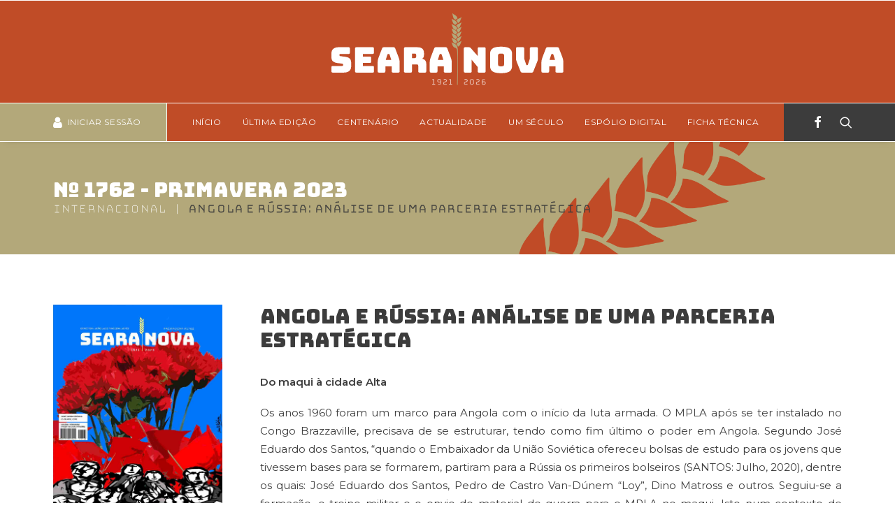

--- FILE ---
content_type: text/html; charset=UTF-8
request_url: http://searanova.publ.pt/2023/10/18/angola-e-russia-analise-de-uma-parceria-estrategica/
body_size: 92406
content:
<!DOCTYPE html>
<html class="no-touch" dir="ltr" lang="pt-PT" prefix="og: https://ogp.me/ns#" xmlns="http://www.w3.org/1999/xhtml">
<head>
<meta http-equiv="Content-Type" content="text/html; charset=UTF-8">
<meta name="viewport" content="width=device-width, initial-scale=1">
<link rel="profile" href="http://gmpg.org/xfn/11">
<link rel="pingback" href="http://searanova.publ.pt/xmlrpc.php">
<title>Angola e Rússia: Análise de uma parceria estratégica - Seara Nova</title>
    <style type="text/css">
        /* Enter Your Custom Front-end CSS Here */    </style>	<style>img:is([sizes="auto" i], [sizes^="auto," i]) { contain-intrinsic-size: 3000px 1500px }</style>
	
		<!-- All in One SEO 4.8.4.1 - aioseo.com -->
	<meta name="description" content="Do maqui à cidade Alta Os anos 1960 foram um marco para Angola com o início da luta armada. O MPLA após se ter instalado no Congo Brazzaville, precisava de se estruturar, tendo como fim último o poder em Angola. Segundo José Eduardo dos Santos, “quando o Embaixador da União Soviética ofereceu bolsas de estudo" />
	<meta name="robots" content="max-image-preview:large" />
	<meta name="author" content="Maria João Milhano"/>
	<link rel="canonical" href="http://searanova.publ.pt/2023/10/18/angola-e-russia-analise-de-uma-parceria-estrategica/" />
	<meta name="generator" content="All in One SEO (AIOSEO) 4.8.4.1" />
		<meta property="og:locale" content="pt_PT" />
		<meta property="og:site_name" content="Seara Nova - 1921 - 2022" />
		<meta property="og:type" content="article" />
		<meta property="og:title" content="Angola e Rússia: Análise de uma parceria estratégica - Seara Nova" />
		<meta property="og:description" content="Do maqui à cidade Alta Os anos 1960 foram um marco para Angola com o início da luta armada. O MPLA após se ter instalado no Congo Brazzaville, precisava de se estruturar, tendo como fim último o poder em Angola. Segundo José Eduardo dos Santos, “quando o Embaixador da União Soviética ofereceu bolsas de estudo" />
		<meta property="og:url" content="http://searanova.publ.pt/2023/10/18/angola-e-russia-analise-de-uma-parceria-estrategica/" />
		<meta property="article:published_time" content="2023-10-18T14:17:32+00:00" />
		<meta property="article:modified_time" content="2024-07-15T12:27:18+00:00" />
		<meta name="twitter:card" content="summary" />
		<meta name="twitter:title" content="Angola e Rússia: Análise de uma parceria estratégica - Seara Nova" />
		<meta name="twitter:description" content="Do maqui à cidade Alta Os anos 1960 foram um marco para Angola com o início da luta armada. O MPLA após se ter instalado no Congo Brazzaville, precisava de se estruturar, tendo como fim último o poder em Angola. Segundo José Eduardo dos Santos, “quando o Embaixador da União Soviética ofereceu bolsas de estudo" />
		<script type="application/ld+json" class="aioseo-schema">
			{"@context":"https:\/\/schema.org","@graph":[{"@type":"BlogPosting","@id":"http:\/\/searanova.publ.pt\/2023\/10\/18\/angola-e-russia-analise-de-uma-parceria-estrategica\/#blogposting","name":"Angola e R\u00fassia: An\u00e1lise de uma parceria estrat\u00e9gica - Seara Nova","headline":"Angola e R\u00fassia: An\u00e1lise de uma parceria estrat\u00e9gica","author":{"@id":"http:\/\/searanova.publ.pt\/author\/maria\/#author"},"publisher":{"@id":"http:\/\/searanova.publ.pt\/#organization"},"datePublished":"2023-10-18T14:17:32+00:00","dateModified":"2024-07-15T12:27:18+00:00","inLanguage":"pt-PT","mainEntityOfPage":{"@id":"http:\/\/searanova.publ.pt\/2023\/10\/18\/angola-e-russia-analise-de-uma-parceria-estrategica\/#webpage"},"isPartOf":{"@id":"http:\/\/searanova.publ.pt\/2023\/10\/18\/angola-e-russia-analise-de-uma-parceria-estrategica\/#webpage"},"articleSection":"Internacional, N\u00ba 1762 - Primavera 2023, aida-pegado"},{"@type":"BreadcrumbList","@id":"http:\/\/searanova.publ.pt\/2023\/10\/18\/angola-e-russia-analise-de-uma-parceria-estrategica\/#breadcrumblist","itemListElement":[{"@type":"ListItem","@id":"http:\/\/searanova.publ.pt#listItem","position":1,"name":"In\u00edcio","item":"http:\/\/searanova.publ.pt","nextItem":{"@type":"ListItem","@id":"http:\/\/searanova.publ.pt\/category\/internacional\/#listItem","name":"Internacional"}},{"@type":"ListItem","@id":"http:\/\/searanova.publ.pt\/category\/internacional\/#listItem","position":2,"name":"Internacional","item":"http:\/\/searanova.publ.pt\/category\/internacional\/","nextItem":{"@type":"ListItem","@id":"http:\/\/searanova.publ.pt\/2023\/10\/18\/angola-e-russia-analise-de-uma-parceria-estrategica\/#listItem","name":"Angola e R\u00fassia: An\u00e1lise de uma parceria estrat\u00e9gica"},"previousItem":{"@type":"ListItem","@id":"http:\/\/searanova.publ.pt#listItem","name":"In\u00edcio"}},{"@type":"ListItem","@id":"http:\/\/searanova.publ.pt\/2023\/10\/18\/angola-e-russia-analise-de-uma-parceria-estrategica\/#listItem","position":3,"name":"Angola e R\u00fassia: An\u00e1lise de uma parceria estrat\u00e9gica","previousItem":{"@type":"ListItem","@id":"http:\/\/searanova.publ.pt\/category\/internacional\/#listItem","name":"Internacional"}}]},{"@type":"Organization","@id":"http:\/\/searanova.publ.pt\/#organization","name":"Seara Nova","description":"1921 - 2022","url":"http:\/\/searanova.publ.pt\/"},{"@type":"Person","@id":"http:\/\/searanova.publ.pt\/author\/maria\/#author","url":"http:\/\/searanova.publ.pt\/author\/maria\/","name":"Maria Jo\u00e3o Milhano","image":{"@type":"ImageObject","@id":"http:\/\/searanova.publ.pt\/2023\/10\/18\/angola-e-russia-analise-de-uma-parceria-estrategica\/#authorImage","url":"https:\/\/secure.gravatar.com\/avatar\/c62a8ca709af4724f1a301203b992acd?s=96&d=mm&r=g","width":96,"height":96,"caption":"Maria Jo\u00e3o Milhano"}},{"@type":"WebPage","@id":"http:\/\/searanova.publ.pt\/2023\/10\/18\/angola-e-russia-analise-de-uma-parceria-estrategica\/#webpage","url":"http:\/\/searanova.publ.pt\/2023\/10\/18\/angola-e-russia-analise-de-uma-parceria-estrategica\/","name":"Angola e R\u00fassia: An\u00e1lise de uma parceria estrat\u00e9gica - Seara Nova","description":"Do maqui \u00e0 cidade Alta Os anos 1960 foram um marco para Angola com o in\u00edcio da luta armada. O MPLA ap\u00f3s se ter instalado no Congo Brazzaville, precisava de se estruturar, tendo como fim \u00faltimo o poder em Angola. Segundo Jos\u00e9 Eduardo dos Santos, \u201cquando o Embaixador da Uni\u00e3o Sovi\u00e9tica ofereceu bolsas de estudo","inLanguage":"pt-PT","isPartOf":{"@id":"http:\/\/searanova.publ.pt\/#website"},"breadcrumb":{"@id":"http:\/\/searanova.publ.pt\/2023\/10\/18\/angola-e-russia-analise-de-uma-parceria-estrategica\/#breadcrumblist"},"author":{"@id":"http:\/\/searanova.publ.pt\/author\/maria\/#author"},"creator":{"@id":"http:\/\/searanova.publ.pt\/author\/maria\/#author"},"datePublished":"2023-10-18T14:17:32+00:00","dateModified":"2024-07-15T12:27:18+00:00"},{"@type":"WebSite","@id":"http:\/\/searanova.publ.pt\/#website","url":"http:\/\/searanova.publ.pt\/","name":"Seara Nova","description":"1921 - 2022","inLanguage":"pt-PT","publisher":{"@id":"http:\/\/searanova.publ.pt\/#organization"}}]}
		</script>
		<!-- All in One SEO -->

<link rel='dns-prefetch' href='//fonts.googleapis.com' />
<link rel="alternate" type="application/rss+xml" title="Seara Nova &raquo; Feed" href="http://searanova.publ.pt/feed/" />
<link rel="alternate" type="application/rss+xml" title="Seara Nova &raquo; Feed de comentários" href="http://searanova.publ.pt/comments/feed/" />
<link rel="alternate" type="application/rss+xml" title="Feed de comentários de Seara Nova &raquo; Angola e Rússia: Análise de uma parceria estratégica" href="http://searanova.publ.pt/2023/10/18/angola-e-russia-analise-de-uma-parceria-estrategica/feed/" />
<script type="text/javascript">
/* <![CDATA[ */
window._wpemojiSettings = {"baseUrl":"https:\/\/s.w.org\/images\/core\/emoji\/15.0.3\/72x72\/","ext":".png","svgUrl":"https:\/\/s.w.org\/images\/core\/emoji\/15.0.3\/svg\/","svgExt":".svg","source":{"concatemoji":"http:\/\/searanova.publ.pt\/wp-includes\/js\/wp-emoji-release.min.js?ver=6.7.4"}};
/*! This file is auto-generated */
!function(i,n){var o,s,e;function c(e){try{var t={supportTests:e,timestamp:(new Date).valueOf()};sessionStorage.setItem(o,JSON.stringify(t))}catch(e){}}function p(e,t,n){e.clearRect(0,0,e.canvas.width,e.canvas.height),e.fillText(t,0,0);var t=new Uint32Array(e.getImageData(0,0,e.canvas.width,e.canvas.height).data),r=(e.clearRect(0,0,e.canvas.width,e.canvas.height),e.fillText(n,0,0),new Uint32Array(e.getImageData(0,0,e.canvas.width,e.canvas.height).data));return t.every(function(e,t){return e===r[t]})}function u(e,t,n){switch(t){case"flag":return n(e,"\ud83c\udff3\ufe0f\u200d\u26a7\ufe0f","\ud83c\udff3\ufe0f\u200b\u26a7\ufe0f")?!1:!n(e,"\ud83c\uddfa\ud83c\uddf3","\ud83c\uddfa\u200b\ud83c\uddf3")&&!n(e,"\ud83c\udff4\udb40\udc67\udb40\udc62\udb40\udc65\udb40\udc6e\udb40\udc67\udb40\udc7f","\ud83c\udff4\u200b\udb40\udc67\u200b\udb40\udc62\u200b\udb40\udc65\u200b\udb40\udc6e\u200b\udb40\udc67\u200b\udb40\udc7f");case"emoji":return!n(e,"\ud83d\udc26\u200d\u2b1b","\ud83d\udc26\u200b\u2b1b")}return!1}function f(e,t,n){var r="undefined"!=typeof WorkerGlobalScope&&self instanceof WorkerGlobalScope?new OffscreenCanvas(300,150):i.createElement("canvas"),a=r.getContext("2d",{willReadFrequently:!0}),o=(a.textBaseline="top",a.font="600 32px Arial",{});return e.forEach(function(e){o[e]=t(a,e,n)}),o}function t(e){var t=i.createElement("script");t.src=e,t.defer=!0,i.head.appendChild(t)}"undefined"!=typeof Promise&&(o="wpEmojiSettingsSupports",s=["flag","emoji"],n.supports={everything:!0,everythingExceptFlag:!0},e=new Promise(function(e){i.addEventListener("DOMContentLoaded",e,{once:!0})}),new Promise(function(t){var n=function(){try{var e=JSON.parse(sessionStorage.getItem(o));if("object"==typeof e&&"number"==typeof e.timestamp&&(new Date).valueOf()<e.timestamp+604800&&"object"==typeof e.supportTests)return e.supportTests}catch(e){}return null}();if(!n){if("undefined"!=typeof Worker&&"undefined"!=typeof OffscreenCanvas&&"undefined"!=typeof URL&&URL.createObjectURL&&"undefined"!=typeof Blob)try{var e="postMessage("+f.toString()+"("+[JSON.stringify(s),u.toString(),p.toString()].join(",")+"));",r=new Blob([e],{type:"text/javascript"}),a=new Worker(URL.createObjectURL(r),{name:"wpTestEmojiSupports"});return void(a.onmessage=function(e){c(n=e.data),a.terminate(),t(n)})}catch(e){}c(n=f(s,u,p))}t(n)}).then(function(e){for(var t in e)n.supports[t]=e[t],n.supports.everything=n.supports.everything&&n.supports[t],"flag"!==t&&(n.supports.everythingExceptFlag=n.supports.everythingExceptFlag&&n.supports[t]);n.supports.everythingExceptFlag=n.supports.everythingExceptFlag&&!n.supports.flag,n.DOMReady=!1,n.readyCallback=function(){n.DOMReady=!0}}).then(function(){return e}).then(function(){var e;n.supports.everything||(n.readyCallback(),(e=n.source||{}).concatemoji?t(e.concatemoji):e.wpemoji&&e.twemoji&&(t(e.twemoji),t(e.wpemoji)))}))}((window,document),window._wpemojiSettings);
/* ]]> */
</script>
<style id='wp-emoji-styles-inline-css' type='text/css'>

	img.wp-smiley, img.emoji {
		display: inline !important;
		border: none !important;
		box-shadow: none !important;
		height: 1em !important;
		width: 1em !important;
		margin: 0 0.07em !important;
		vertical-align: -0.1em !important;
		background: none !important;
		padding: 0 !important;
	}
</style>
<link rel='stylesheet' id='wp-block-library-css' href='http://searanova.publ.pt/wp-includes/css/dist/block-library/style.min.css?ver=6.7.4' type='text/css' media='all' />
<style id='co-authors-plus-coauthors-style-inline-css' type='text/css'>
.wp-block-co-authors-plus-coauthors.is-layout-flow [class*=wp-block-co-authors-plus]{display:inline}

</style>
<style id='co-authors-plus-avatar-style-inline-css' type='text/css'>
.wp-block-co-authors-plus-avatar :where(img){height:auto;max-width:100%;vertical-align:bottom}.wp-block-co-authors-plus-coauthors.is-layout-flow .wp-block-co-authors-plus-avatar :where(img){vertical-align:middle}.wp-block-co-authors-plus-avatar:is(.alignleft,.alignright){display:table}.wp-block-co-authors-plus-avatar.aligncenter{display:table;margin-inline:auto}

</style>
<style id='co-authors-plus-image-style-inline-css' type='text/css'>
.wp-block-co-authors-plus-image{margin-bottom:0}.wp-block-co-authors-plus-image :where(img){height:auto;max-width:100%;vertical-align:bottom}.wp-block-co-authors-plus-coauthors.is-layout-flow .wp-block-co-authors-plus-image :where(img){vertical-align:middle}.wp-block-co-authors-plus-image:is(.alignfull,.alignwide) :where(img){width:100%}.wp-block-co-authors-plus-image:is(.alignleft,.alignright){display:table}.wp-block-co-authors-plus-image.aligncenter{display:table;margin-inline:auto}

</style>
<style id='classic-theme-styles-inline-css' type='text/css'>
/*! This file is auto-generated */
.wp-block-button__link{color:#fff;background-color:#32373c;border-radius:9999px;box-shadow:none;text-decoration:none;padding:calc(.667em + 2px) calc(1.333em + 2px);font-size:1.125em}.wp-block-file__button{background:#32373c;color:#fff;text-decoration:none}
</style>
<style id='global-styles-inline-css' type='text/css'>
:root{--wp--preset--aspect-ratio--square: 1;--wp--preset--aspect-ratio--4-3: 4/3;--wp--preset--aspect-ratio--3-4: 3/4;--wp--preset--aspect-ratio--3-2: 3/2;--wp--preset--aspect-ratio--2-3: 2/3;--wp--preset--aspect-ratio--16-9: 16/9;--wp--preset--aspect-ratio--9-16: 9/16;--wp--preset--color--black: #000000;--wp--preset--color--cyan-bluish-gray: #abb8c3;--wp--preset--color--white: #ffffff;--wp--preset--color--pale-pink: #f78da7;--wp--preset--color--vivid-red: #cf2e2e;--wp--preset--color--luminous-vivid-orange: #ff6900;--wp--preset--color--luminous-vivid-amber: #fcb900;--wp--preset--color--light-green-cyan: #7bdcb5;--wp--preset--color--vivid-green-cyan: #00d084;--wp--preset--color--pale-cyan-blue: #8ed1fc;--wp--preset--color--vivid-cyan-blue: #0693e3;--wp--preset--color--vivid-purple: #9b51e0;--wp--preset--gradient--vivid-cyan-blue-to-vivid-purple: linear-gradient(135deg,rgba(6,147,227,1) 0%,rgb(155,81,224) 100%);--wp--preset--gradient--light-green-cyan-to-vivid-green-cyan: linear-gradient(135deg,rgb(122,220,180) 0%,rgb(0,208,130) 100%);--wp--preset--gradient--luminous-vivid-amber-to-luminous-vivid-orange: linear-gradient(135deg,rgba(252,185,0,1) 0%,rgba(255,105,0,1) 100%);--wp--preset--gradient--luminous-vivid-orange-to-vivid-red: linear-gradient(135deg,rgba(255,105,0,1) 0%,rgb(207,46,46) 100%);--wp--preset--gradient--very-light-gray-to-cyan-bluish-gray: linear-gradient(135deg,rgb(238,238,238) 0%,rgb(169,184,195) 100%);--wp--preset--gradient--cool-to-warm-spectrum: linear-gradient(135deg,rgb(74,234,220) 0%,rgb(151,120,209) 20%,rgb(207,42,186) 40%,rgb(238,44,130) 60%,rgb(251,105,98) 80%,rgb(254,248,76) 100%);--wp--preset--gradient--blush-light-purple: linear-gradient(135deg,rgb(255,206,236) 0%,rgb(152,150,240) 100%);--wp--preset--gradient--blush-bordeaux: linear-gradient(135deg,rgb(254,205,165) 0%,rgb(254,45,45) 50%,rgb(107,0,62) 100%);--wp--preset--gradient--luminous-dusk: linear-gradient(135deg,rgb(255,203,112) 0%,rgb(199,81,192) 50%,rgb(65,88,208) 100%);--wp--preset--gradient--pale-ocean: linear-gradient(135deg,rgb(255,245,203) 0%,rgb(182,227,212) 50%,rgb(51,167,181) 100%);--wp--preset--gradient--electric-grass: linear-gradient(135deg,rgb(202,248,128) 0%,rgb(113,206,126) 100%);--wp--preset--gradient--midnight: linear-gradient(135deg,rgb(2,3,129) 0%,rgb(40,116,252) 100%);--wp--preset--font-size--small: 13px;--wp--preset--font-size--medium: 20px;--wp--preset--font-size--large: 36px;--wp--preset--font-size--x-large: 42px;--wp--preset--spacing--20: 0.44rem;--wp--preset--spacing--30: 0.67rem;--wp--preset--spacing--40: 1rem;--wp--preset--spacing--50: 1.5rem;--wp--preset--spacing--60: 2.25rem;--wp--preset--spacing--70: 3.38rem;--wp--preset--spacing--80: 5.06rem;--wp--preset--shadow--natural: 6px 6px 9px rgba(0, 0, 0, 0.2);--wp--preset--shadow--deep: 12px 12px 50px rgba(0, 0, 0, 0.4);--wp--preset--shadow--sharp: 6px 6px 0px rgba(0, 0, 0, 0.2);--wp--preset--shadow--outlined: 6px 6px 0px -3px rgba(255, 255, 255, 1), 6px 6px rgba(0, 0, 0, 1);--wp--preset--shadow--crisp: 6px 6px 0px rgba(0, 0, 0, 1);}:where(.is-layout-flex){gap: 0.5em;}:where(.is-layout-grid){gap: 0.5em;}body .is-layout-flex{display: flex;}.is-layout-flex{flex-wrap: wrap;align-items: center;}.is-layout-flex > :is(*, div){margin: 0;}body .is-layout-grid{display: grid;}.is-layout-grid > :is(*, div){margin: 0;}:where(.wp-block-columns.is-layout-flex){gap: 2em;}:where(.wp-block-columns.is-layout-grid){gap: 2em;}:where(.wp-block-post-template.is-layout-flex){gap: 1.25em;}:where(.wp-block-post-template.is-layout-grid){gap: 1.25em;}.has-black-color{color: var(--wp--preset--color--black) !important;}.has-cyan-bluish-gray-color{color: var(--wp--preset--color--cyan-bluish-gray) !important;}.has-white-color{color: var(--wp--preset--color--white) !important;}.has-pale-pink-color{color: var(--wp--preset--color--pale-pink) !important;}.has-vivid-red-color{color: var(--wp--preset--color--vivid-red) !important;}.has-luminous-vivid-orange-color{color: var(--wp--preset--color--luminous-vivid-orange) !important;}.has-luminous-vivid-amber-color{color: var(--wp--preset--color--luminous-vivid-amber) !important;}.has-light-green-cyan-color{color: var(--wp--preset--color--light-green-cyan) !important;}.has-vivid-green-cyan-color{color: var(--wp--preset--color--vivid-green-cyan) !important;}.has-pale-cyan-blue-color{color: var(--wp--preset--color--pale-cyan-blue) !important;}.has-vivid-cyan-blue-color{color: var(--wp--preset--color--vivid-cyan-blue) !important;}.has-vivid-purple-color{color: var(--wp--preset--color--vivid-purple) !important;}.has-black-background-color{background-color: var(--wp--preset--color--black) !important;}.has-cyan-bluish-gray-background-color{background-color: var(--wp--preset--color--cyan-bluish-gray) !important;}.has-white-background-color{background-color: var(--wp--preset--color--white) !important;}.has-pale-pink-background-color{background-color: var(--wp--preset--color--pale-pink) !important;}.has-vivid-red-background-color{background-color: var(--wp--preset--color--vivid-red) !important;}.has-luminous-vivid-orange-background-color{background-color: var(--wp--preset--color--luminous-vivid-orange) !important;}.has-luminous-vivid-amber-background-color{background-color: var(--wp--preset--color--luminous-vivid-amber) !important;}.has-light-green-cyan-background-color{background-color: var(--wp--preset--color--light-green-cyan) !important;}.has-vivid-green-cyan-background-color{background-color: var(--wp--preset--color--vivid-green-cyan) !important;}.has-pale-cyan-blue-background-color{background-color: var(--wp--preset--color--pale-cyan-blue) !important;}.has-vivid-cyan-blue-background-color{background-color: var(--wp--preset--color--vivid-cyan-blue) !important;}.has-vivid-purple-background-color{background-color: var(--wp--preset--color--vivid-purple) !important;}.has-black-border-color{border-color: var(--wp--preset--color--black) !important;}.has-cyan-bluish-gray-border-color{border-color: var(--wp--preset--color--cyan-bluish-gray) !important;}.has-white-border-color{border-color: var(--wp--preset--color--white) !important;}.has-pale-pink-border-color{border-color: var(--wp--preset--color--pale-pink) !important;}.has-vivid-red-border-color{border-color: var(--wp--preset--color--vivid-red) !important;}.has-luminous-vivid-orange-border-color{border-color: var(--wp--preset--color--luminous-vivid-orange) !important;}.has-luminous-vivid-amber-border-color{border-color: var(--wp--preset--color--luminous-vivid-amber) !important;}.has-light-green-cyan-border-color{border-color: var(--wp--preset--color--light-green-cyan) !important;}.has-vivid-green-cyan-border-color{border-color: var(--wp--preset--color--vivid-green-cyan) !important;}.has-pale-cyan-blue-border-color{border-color: var(--wp--preset--color--pale-cyan-blue) !important;}.has-vivid-cyan-blue-border-color{border-color: var(--wp--preset--color--vivid-cyan-blue) !important;}.has-vivid-purple-border-color{border-color: var(--wp--preset--color--vivid-purple) !important;}.has-vivid-cyan-blue-to-vivid-purple-gradient-background{background: var(--wp--preset--gradient--vivid-cyan-blue-to-vivid-purple) !important;}.has-light-green-cyan-to-vivid-green-cyan-gradient-background{background: var(--wp--preset--gradient--light-green-cyan-to-vivid-green-cyan) !important;}.has-luminous-vivid-amber-to-luminous-vivid-orange-gradient-background{background: var(--wp--preset--gradient--luminous-vivid-amber-to-luminous-vivid-orange) !important;}.has-luminous-vivid-orange-to-vivid-red-gradient-background{background: var(--wp--preset--gradient--luminous-vivid-orange-to-vivid-red) !important;}.has-very-light-gray-to-cyan-bluish-gray-gradient-background{background: var(--wp--preset--gradient--very-light-gray-to-cyan-bluish-gray) !important;}.has-cool-to-warm-spectrum-gradient-background{background: var(--wp--preset--gradient--cool-to-warm-spectrum) !important;}.has-blush-light-purple-gradient-background{background: var(--wp--preset--gradient--blush-light-purple) !important;}.has-blush-bordeaux-gradient-background{background: var(--wp--preset--gradient--blush-bordeaux) !important;}.has-luminous-dusk-gradient-background{background: var(--wp--preset--gradient--luminous-dusk) !important;}.has-pale-ocean-gradient-background{background: var(--wp--preset--gradient--pale-ocean) !important;}.has-electric-grass-gradient-background{background: var(--wp--preset--gradient--electric-grass) !important;}.has-midnight-gradient-background{background: var(--wp--preset--gradient--midnight) !important;}.has-small-font-size{font-size: var(--wp--preset--font-size--small) !important;}.has-medium-font-size{font-size: var(--wp--preset--font-size--medium) !important;}.has-large-font-size{font-size: var(--wp--preset--font-size--large) !important;}.has-x-large-font-size{font-size: var(--wp--preset--font-size--x-large) !important;}
:where(.wp-block-post-template.is-layout-flex){gap: 1.25em;}:where(.wp-block-post-template.is-layout-grid){gap: 1.25em;}
:where(.wp-block-columns.is-layout-flex){gap: 2em;}:where(.wp-block-columns.is-layout-grid){gap: 2em;}
:root :where(.wp-block-pullquote){font-size: 1.5em;line-height: 1.6;}
</style>
<link rel='stylesheet' id='contact-form-7-css' href='http://searanova.publ.pt/wp-content/plugins/contact-form-7/includes/css/styles.css?ver=6.1' type='text/css' media='all' />
<link rel='stylesheet' id='wpa-css-css' href='http://searanova.publ.pt/wp-content/plugins/honeypot/includes/css/wpa.css?ver=2.2.12' type='text/css' media='all' />
<link rel='stylesheet' id='uncodefont-google-css' href='//fonts.googleapis.com/css?family=Bungee%3Aregular%7CBungee+Hairline%3Aregular%7CMontserrat%3A100%2C100italic%2C200%2C200italic%2C300%2C300italic%2Cregular%2Citalic%2C500%2C500italic%2C600%2C600italic%2C700%2C700italic%2C800%2C800italic%2C900%2C900italic&#038;subset=vietnamese%2Clatin%2Clatin-ext%2Ccyrillic%2Ccyrillic-ext&#038;ver=2.9.4.3' type='text/css' media='all' />
<link rel='stylesheet' id='uncode-style-css' href='http://searanova.publ.pt/wp-content/themes/uncode/library/css/style.css?ver=1936171448' type='text/css' media='all' />
<style id='uncode-style-inline-css' type='text/css'>

@media (max-width: 959px) { .navbar-brand > * { height: 60px !important;}}
@media (min-width: 960px) { .limit-width { max-width: 1200px; margin: auto;}}
.menu-primary ul.menu-smart > li > a, .menu-primary ul.menu-smart li.dropdown > a, .menu-primary ul.menu-smart li.mega-menu > a, .vmenu-container ul.menu-smart > li > a, .vmenu-container ul.menu-smart li.dropdown > a { text-transform: uppercase; }
body.menu-custom-padding .col-lg-0.logo-container, body.menu-custom-padding .col-lg-2.logo-container, body.menu-custom-padding .col-lg-12 .logo-container, body.menu-custom-padding .col-lg-4.logo-container { padding-top: 18px; padding-bottom: 18px; }
body.menu-custom-padding .col-lg-0.logo-container.shrinked, body.menu-custom-padding .col-lg-2.logo-container.shrinked, body.menu-custom-padding .col-lg-12 .logo-container.shrinked, body.menu-custom-padding .col-lg-4.logo-container.shrinked { padding-top: 9px; padding-bottom: 9px; }
@media (max-width: 959px) { body.menu-custom-padding .menu-container .logo-container { padding-top: 27px !important; padding-bottom: 27px !important; } }
#changer-back-color { transition: background-color 1000ms cubic-bezier(0.25, 1, 0.5, 1) !important; } #changer-back-color > div { transition: opacity 1000ms cubic-bezier(0.25, 1, 0.5, 1) !important; } body.bg-changer-init.disable-hover .main-wrapper .style-light,  body.bg-changer-init.disable-hover .main-wrapper .style-light h1,  body.bg-changer-init.disable-hover .main-wrapper .style-light h2, body.bg-changer-init.disable-hover .main-wrapper .style-light h3, body.bg-changer-init.disable-hover .main-wrapper .style-light h4, body.bg-changer-init.disable-hover .main-wrapper .style-light h5, body.bg-changer-init.disable-hover .main-wrapper .style-light h6, body.bg-changer-init.disable-hover .main-wrapper .style-light a, body.bg-changer-init.disable-hover .main-wrapper .style-dark, body.bg-changer-init.disable-hover .main-wrapper .style-dark h1, body.bg-changer-init.disable-hover .main-wrapper .style-dark h2, body.bg-changer-init.disable-hover .main-wrapper .style-dark h3, body.bg-changer-init.disable-hover .main-wrapper .style-dark h4, body.bg-changer-init.disable-hover .main-wrapper .style-dark h5, body.bg-changer-init.disable-hover .main-wrapper .style-dark h6, body.bg-changer-init.disable-hover .main-wrapper .style-dark a { transition: color 1000ms cubic-bezier(0.25, 1, 0.5, 1) !important; }
</style>
<link rel='stylesheet' id='uncode-icons-css' href='http://searanova.publ.pt/wp-content/themes/uncode/library/css/uncode-icons.css?ver=1936171448' type='text/css' media='all' />
<link rel='stylesheet' id='uncode-custom-style-css' href='http://searanova.publ.pt/wp-content/themes/uncode/library/css/style-custom.css?ver=1936171448' type='text/css' media='all' />
<style id='uncode-custom-style-inline-css' type='text/css'>
.hephaistos.tparrows.tp-rightarrow::before {content:">";margin-left:-30px;font-family:bungee hairline;font-size:100px;}.hephaistos.tparrows.tp-rightarrow::before a:hover {color:blue !important;}.hephaistos.tparrows.tp-leftarrow::before {content:"<";margin-right:-30px;font-family:bungee hairline;font-size:100px;}.footer-scroll-top {background-color:#c04c27 !important;}::selection {background:#c04c27; }::-moz-selection {background:#c04c27; }.fa-search3 {color:white !important;}.mobile-menu-button-dark .lines::before {background:white !important;}.mobile-menu-button-dark .lines::after {background:white !important;}.search-container-inner {color:#c04c27 !important;}.font-213042 { -webkit-text-stroke-width:0.4px;}.bungeehairlinee { -webkit-text-stroke-width:0.4px;}.atualidadetitle a {color:#c04c27 !important;}.atualidadetitle a:hover {color:#3c3c3c !important;}.main-container .row-container .row-parent .uncont > :first-child {color:#3c3c3c !important;}.fake-category-link {color:#b3a87a !important;}.linkstxt a:active {color:white !important;}.contacttxt a:link {color:#b3a87a !important;}.linkstxt a:link {color:#b3a87a !important;}.linkstxt a:visited {color:#b3a87a !important;}.linkstxt a:hover {color:white !important;}.linkstxt a:active {color:white !important;}.contacttxt a:link {color:#b3a87a !important;}.contacttxt a:visited {color:#b3a87a !important;}.contacttxt a:hover {color:#c04c27!important;}.contacttxt a:active {color:#c04c27!important;}.hp_ultimaedicao a:link, .hp_ultimaedicao a:visited {color:#3c3c3c !important;}.hp_ultimaedicao a:hover, .hp_ultimaedicao a:active {color:#b3a87a !important;}.author-profile-content a:link, .author-profile-content a:visited {color:#b3a87a !important;}.author-profile-content a:hover, .author-profile-content a:active {color:#3c3c3c !important;}.header-title a:link, .header-title a:visited {color:#ffffff !important;}.header-title a:hover, .header-title a:active {color:#3c3c3c !important;}.logout a:link, .logout a:visited {color:#c04c27 !important;}.logout a:hover, .logout a:active {color:#3c3c3c !important;}.tmb .t-entry .t-entry-title a:link, .tmb .t-entry .t-entry-title a:visited {color:#3c3c3c !important;}.tmb .t-entry .t-entry-title a:hover, .tmb .t-entry .t-entry-title a:active {color:#c04c27 !important;}body.author .t-entry-author span {color:#c04c27 !important;}.wpcf7-form input[type=”submit”], .wpcf7-submit {background-color:transparent !important;color:#b3a87a !important;border:solid !important;border-width:1px !important;}input.wpcf7-form-control.wpcf7-submit:hover {background-color:#c04c27 !important;}.wpcf7-submit, .btn:not(.btn-custom-typo) {padding:8px 27px 8px 27px !important;font-weight:300 !important;}.wpcf7 span.wpcf7-not-valid-tip {color:#c04c27 !important;}.wpcf7 .wpcf7-validation-errors {color:#c04c27 !important;}input[type="text"], input[type="email"], input[type="url"], input[type="password"], input[type="search"], input[type="tel"], textarea {border-color:#b3a87a !important;}div.wpcf7-response-output.wpcf7-mail-sent-ok {color:green !important;}.t-entry-title {color:#3c3c3c !important;}.espolio .t-entry-title a:active, .espolio .t-entry-title a:link, .espolio .t-entry-title a:visited{color:#3c3c3c !important;}.espolio .t-entry-title a:hover {color:#c04c27!important;}.search-results .post-content h1 a:active, .search-results .post-content h1 a:link, .search-results .post-content h1 a:visited {color:#c04c27!important;}.search-results .post-content h1 a:hover {color:#3c3c3c !important;}.maiscapas .t-entry-text a:active, .maiscapas .t-entry-text a:link, .maiscapas .t-entry-text a:visited { color:#c04c27 !important;}.maiscapas .t-entry-text a:hover { color:#3c3c3c !important;}.header-title {color:#FFFFFF !important;font-size:29px !important;}.capa .single-block-padding {padding:10px 36px 36px 36px;}.capa .t-entry-excerpt {font-size:12px !important;line-height:1.5 !important;text-align:left !important;}.indice .t-entry a:active, .indice .t-entry a:link, .indice .t-entry a:visited{color:#3c3c3c !important;}.indice .t-entry a:hover {color:#c04c27!important;}.indice .t-entry-title {font-size:19px;font-weight:100 !important;font:montserrat;}.indice .fa-push-right {display:none !important;}.indice .t-entry-author span a:active, .indice .t-entry-author span a:link, .indice .t-entry-author span a:visited{color:#3c3c3c !important;} .indice .t-entry-author span {color:#c04c27!important;font-size:13px !important;font-family:bungee hairline !important;-webkit-text-stroke-width:0.4px;padding:0px 0px 0px 10px;}.post-info {display:none !important;}.indice .t-entry-meta .t-entry-category {display:none;}.color-accent-color, body.textual-accent-color .post-content p:not(.entry-small):not(.panel-title):not(.t-entry-member-social) a:not(.btn), body.textual-accent-color .post-content ul:not(.menu-smart):not(.nav-tabs):not(.pagination) a:not(.btn), body.textual-accent-color .post-content dt a:not(.btn), body.textual-accent-color .post-content dd a:not(.btn), body.textual-accent-color .post-content dl a:not(.btn), body.textual-accent-color .post-content address a:not(.btn), body.textual-accent-color .post-content label a:not(.btn), body.textual-accent-color .post-content small a:not(.btn), .wpcf7 .wpcf7-mail-sent-ok, .wpcf7 .wpcf7-validation-errors, .wpcf7 span.wpcf7-not-valid-tip, .nav-tabs > li.active > a, .panel-title.active > a, .panel-title.active > a span::after, .plan-accent.plan .plan-title > h3, .plan-accent.plan .plan-price .price {color:#b3a87a !important;text-transform:uppercase !important;}.main-container .row-container .double-bottom-padding {padding-bottom:40px !important;}.post-title{font-size:29px !important;color:#3c3c3c !important;}@media screen and (min-width:1000px) {.post-content p {text-align:justify !important;}}.post-content {color:#3c3c3c !important;}.tmb .t-entry p.t-entry-author img {width:32px !important;height:32px !important;}.t-inside{height:inherit !important;}.isotope-filters .menu-dark .menu-smart > li a.active {color:#b3a87a !important;}.isotope-filters .menu-dark .menu-smart a:hover, .isotope-filters .menu-dark .menu-smart a:focus {color:#b3a87a !important;}.isotope-filters .menu-dark .menu-smart a:link {color:black !important;}blockquote p {font-size:25px !important;line-height:1.5 !important;}.t-inside { box-shadow:none !important;}.t-entry-text { background-color:#f9f9f9 !important;}@media screen and (min-width:1000px) {.justify {text-align:justify !important;}}.hermes .tp-bullet {background-color:white !important;box-shadow:none !important;}.txtblack a:hover{color:#c04c27 !important;} .txtblack :visited, .txtblack :active, .txtblack :link {color:#3c3c3c !important;}.txtwhite a:hover{color:#3c3c3c !important;}.txtwhite :visited, .txtwhite :active, .txtwhite :link {color:white !important;}.mb-edition-cover a:hover{color:#c04c27 !important;}.mb-edition-cover :visited, .mb-edition-cover :active, .mb-edition-cover :link {color:#3c3c3c !important;}.letterspacinghp{letter-spacing:0.4em !important;}.letterspacinghp a:hover{color:white !important;}.letterspacinghp2{letter-spacing:0.3em !important;}.letterspacinghp2 a:hover{color:#c04c27 !important;}.hoverbranco a:hover{color:#c04c27 !important;}.hoverbranco :visited, .hoverbranco :active, .hoverbranco :link {color:white !important;}.hoverbrancospacing a:hover{color:#c04c27 !important;}.hoverbrancospacing {letter-spacing:0.3em !important;}.hoverbrancospacing :visited, .hoverbrancospacing :active, .hoverbrancospacing :link {color:white !important;}.letterspacinghp2 :visited, .letterspacinghp2 :active, .letterspacinghp2 :link {color:#3c3c3c !important;}.noticias .t-entry-text {background-color:white !important;}.noticias .t-entry-date {color:#c04c27 !important;}.noticias .single-gutter .tmb {padding-top:30px;}.post-media {max-width:360px;}.post-content .post-media + * {margin-top:50px !important;}.post-type-archive.post-type-archive-actualidade .single-block-padding {padding:18px 36px 36px 36px !important;}.t-entry-text-tc {background-color:white !important;}.btn:not(.btn-custom-typo) .btn_pequeno {border-width:0px !important;}.mb-author-info p {text-transform:none !important;}.wpcf7-response-output {font-size:14px !important;margin:2em 0em 1em !important;padding:0 !important;border:none !important;}span.t-entry-date.t-entry-category {display:none !important;}.fa.fa-push-right, .fa.pull-left, .fa.fa-tag2 .fa-push-right {display:none !important;}span.t-entry-tax.t-entry-category {display:block !important;}span.small-spacer {display:none !important;}span.t-entry-tax.t-entry-category span.cat-comma {display:none !important;}p.t-entry-author span {color:#c04c27!important;font-size:13px !important;font-family:bungee hairline !important;-webkit-text-stroke-width:0.4px;padding:0px 0px 0px 10px;}h3.h3.t-entry-title a {font-size:19px !important;font-weight:100 !important;}h3.t-entry-title.h3 {line-height:1 !important;}span.mb-article-title {font-weight:600;}.mb-edition-cover {padding-bottom:10px !important;}}.yrm-content {color:#3c3c3c !important;}.yrm-content p {color:#3c3c3c !important;}div.yrm-cntent-1.yrm-inner-content-wrapper p em {color:#3c3c3c !important;font-family:Montserrat !important;font-size:15px !important;font-weight:400 !important;line-height:26.25px !important;}span.yrm-button-text-span.yrm-button-text-1 {font-size:12px !important;font-weight:300 !important;color:#b3a87a !important;font-family:Bungee, Bungee !important;letter-spacing:0.1em !important;text-transform:uppercase !important;}.yrm-toggle-expand {border:1px solid #b3a87a !important;}.yrm-toggle-expand-1 {width:125px !important;height:42px !important;line-height:42 !important;}.yrm-btn-wrapper {text-align:left !important;padding-top:20px !important;}.yrm-toggle-expand.yrm-toggle-expand-1:hover { background-color:#b3a87a !important;}.yrm-toggle-expand.yrm-toggle-expand-1 span:hover { color:white !important;}.centenario-template-default #page-header span.start_animation.animate_when_almost_visible div.font-213042.mb-magazine-subtitle {display:none;}.centenario-template-default i.fa-angle-down.fa {color:white !important;}.centenario-template-default a.mb-edition-link:hover {color:white !important;}.page-template-default.page.page-id-74872 div.t-entry-excerpt p { text-align:left !important;}.page-id-74872.page a.btn-default.btn {font-size:10px !important;padding:8px 20px 8px 20px !important;margin-bottom:20px !important;}.page-id-74872.page a.btn-default.btn:hover {background-color:#c04c27 !important;}.page-id-74872.page .tmb .t-entry-text-tc:not(.no-block-padding) .t-entry > *:first-child {margin-bottom:5px !important;}@media only screen and (max-width:600px) {.page-id-74872.page .menu-container {overflow:visible;width:110%;left:-15px !important;}}.whitetxtt span {color:white !Important;}body .grid-container a.btn.btn-default {color:#b3a87a !important;}body .grid-container a.btn.btn-default:hover {color:#3c3c3c !important;}body .row-inner input.btn.btn-accent.wpcf7-form-control.wpcf7-submit[value='Enviar']:hover,body .row-inner input.btn.btn-accent.wpcf7-form-control.wpcf7-submit[value='Enviar']:active, body .row-inner input.btn.btn-accent.wpcf7-form-control.wpcf7-submit[value='Enviar']:visited {background-color:#3c3c3c !important;border-radius:2px;}.hpatualidade .t-entry .t-entry-title a {margin:15px 0px 0px 0px !important;}.menu-smart a.isotope-nav-link {font-family:Montserrat !important;color:black !important;}.menu-smart.menu-smart--filter-cats span a.active {font-family:Montserrat !important;color:#b3a87a !important;}body.author .post .style-light-bg.t-inside {border:1px solid #eaeaea !important;}.wpcf7-inline-wrapper + .wpcf7-inline-wrapper {margin-top:0px !important;}.grecaptcha-badge {visibility:hidden;}@media screen and (max-width:1000px) {.search-container {background-color:rgba(0,0,0,0.9) !important;}}@media screen and (max-width:650px) {p.t-entry-author a span {letter-spacing:-0.10em !important;} }
</style>
<link rel='stylesheet' id='child-style-css' href='http://searanova.publ.pt/wp-content/themes/uncode-child/style.css?ver=1607982764' type='text/css' media='all' />
<script type="text/javascript" src="http://searanova.publ.pt/wp-includes/js/jquery/jquery.min.js?ver=3.7.1" id="jquery-core-js"></script>
<script type="text/javascript" src="http://searanova.publ.pt/wp-includes/js/jquery/jquery-migrate.min.js?ver=3.4.1" id="jquery-migrate-js"></script>
<script type="text/javascript" id="uncode-init-js-extra">
/* <![CDATA[ */
var SiteParameters = {"days":"days","hours":"hours","minutes":"minutes","seconds":"seconds","constant_scroll":"on","scroll_speed":"2","parallax_factor":"0.25","loading":"Loading\u2026","slide_name":"slide","slide_footer":"footer","ajax_url":"http:\/\/searanova.publ.pt\/wp-admin\/admin-ajax.php","nonce_adaptive_images":"73ada7f213","nonce_srcset_async":"9c6b3c5f37","enable_debug":"","block_mobile_videos":"","is_frontend_editor":"","main_width":["1200","px"],"mobile_parallax_allowed":"","listen_for_screen_update":"1","wireframes_plugin_active":"","sticky_elements":"off","resize_quality":"90","register_metadata":"","bg_changer_time":"1000","update_wc_fragments":"1","optimize_shortpixel_image":"","menu_mobile_offcanvas_gap":"45","custom_cursor_selector":"[href], .trigger-overlay, .owl-next, .owl-prev, .owl-dot, input[type=\"submit\"], input[type=\"checkbox\"], button[type=\"submit\"], a[class^=\"ilightbox\"], .ilightbox-thumbnail, .ilightbox-prev, .ilightbox-next, .overlay-close, .unmodal-close, .qty-inset > span, .share-button li, .uncode-post-titles .tmb.tmb-click-area, .btn-link, .tmb-click-row .t-inside, .lg-outer button, .lg-thumb img, a[data-lbox], .uncode-close-offcanvas-overlay, .uncode-nav-next, .uncode-nav-prev, .uncode-nav-index","mobile_parallax_animation":"","lbox_enhanced":"","native_media_player":"1","vimeoPlayerParams":"?autoplay=0","ajax_filter_key_search":"key","ajax_filter_key_unfilter":"unfilter","index_pagination_disable_scroll":"","index_pagination_scroll_to":"","uncode_wc_popup_cart_qty":"","disable_hover_hack":"","uncode_nocookie":"","menuHideOnClick":"1","smoothScroll":"on","smoothScrollDisableHover":"","smoothScrollQuery":"960","uncode_force_onepage_dots":"","uncode_smooth_scroll_safe":"","uncode_lb_add_galleries":", .gallery","uncode_lb_add_items":", .gallery .gallery-item a","uncode_prev_label":"Previous","uncode_next_label":"Next","uncode_slide_label":"Slide","uncode_share_label":"Share on %","uncode_has_ligatures":"","uncode_is_accessible":"","uncode_carousel_itemSelector":"*:not(.hidden)","uncode_limit_width":"1200px"};
/* ]]> */
</script>
<script type="text/javascript" src="http://searanova.publ.pt/wp-content/themes/uncode/library/js/init.js?ver=1936171448" id="uncode-init-js"></script>
<script></script><link rel="https://api.w.org/" href="http://searanova.publ.pt/wp-json/" /><link rel="alternate" title="JSON" type="application/json" href="http://searanova.publ.pt/wp-json/wp/v2/posts/77683" /><link rel="EditURI" type="application/rsd+xml" title="RSD" href="http://searanova.publ.pt/xmlrpc.php?rsd" />
<link rel='shortlink' href='http://searanova.publ.pt/?p=77683' />
<link rel="alternate" title="oEmbed (JSON)" type="application/json+oembed" href="http://searanova.publ.pt/wp-json/oembed/1.0/embed?url=http%3A%2F%2Fsearanova.publ.pt%2F2023%2F10%2F18%2Fangola-e-russia-analise-de-uma-parceria-estrategica%2F" />
<link rel="alternate" title="oEmbed (XML)" type="text/xml+oembed" href="http://searanova.publ.pt/wp-json/oembed/1.0/embed?url=http%3A%2F%2Fsearanova.publ.pt%2F2023%2F10%2F18%2Fangola-e-russia-analise-de-uma-parceria-estrategica%2F&#038;format=xml" />
<script>readMoreArgs = []</script><script type="text/javascript">
				EXPM_VERSION=3.488;EXPM_AJAX_URL='http://searanova.publ.pt/wp-admin/admin-ajax.php';
			function yrmAddEvent(element, eventName, fn) {
				if (element.addEventListener)
					element.addEventListener(eventName, fn, false);
				else if (element.attachEvent)
					element.attachEvent('on' + eventName, fn);
			}
			</script><script type="text/javascript">
(function(url){
	if(/(?:Chrome\/26\.0\.1410\.63 Safari\/537\.31|WordfenceTestMonBot)/.test(navigator.userAgent)){ return; }
	var addEvent = function(evt, handler) {
		if (window.addEventListener) {
			document.addEventListener(evt, handler, false);
		} else if (window.attachEvent) {
			document.attachEvent('on' + evt, handler);
		}
	};
	var removeEvent = function(evt, handler) {
		if (window.removeEventListener) {
			document.removeEventListener(evt, handler, false);
		} else if (window.detachEvent) {
			document.detachEvent('on' + evt, handler);
		}
	};
	var evts = 'contextmenu dblclick drag dragend dragenter dragleave dragover dragstart drop keydown keypress keyup mousedown mousemove mouseout mouseover mouseup mousewheel scroll'.split(' ');
	var logHuman = function() {
		if (window.wfLogHumanRan) { return; }
		window.wfLogHumanRan = true;
		var wfscr = document.createElement('script');
		wfscr.type = 'text/javascript';
		wfscr.async = true;
		wfscr.src = url + '&r=' + Math.random();
		(document.getElementsByTagName('head')[0]||document.getElementsByTagName('body')[0]).appendChild(wfscr);
		for (var i = 0; i < evts.length; i++) {
			removeEvent(evts[i], logHuman);
		}
	};
	for (var i = 0; i < evts.length; i++) {
		addEvent(evts[i], logHuman);
	}
})('//searanova.publ.pt/?wordfence_lh=1&hid=F5ADCFAC52ACEF7EAF12353D95641E70');
</script><meta name="generator" content="Powered by Slider Revolution 6.7.23 - responsive, Mobile-Friendly Slider Plugin for WordPress with comfortable drag and drop interface." />
<link rel="icon" href="http://searanova.publ.pt/wp-content/uploads/2018/11/cropped-fav-icon2-1-32x32.jpg" sizes="32x32" />
<link rel="icon" href="http://searanova.publ.pt/wp-content/uploads/2018/11/cropped-fav-icon2-1-192x192.jpg" sizes="192x192" />
<link rel="apple-touch-icon" href="http://searanova.publ.pt/wp-content/uploads/2018/11/cropped-fav-icon2-1-180x180.jpg" />
<meta name="msapplication-TileImage" content="http://searanova.publ.pt/wp-content/uploads/2018/11/cropped-fav-icon2-1-270x270.jpg" />
<script>function setREVStartSize(e){
			//window.requestAnimationFrame(function() {
				window.RSIW = window.RSIW===undefined ? window.innerWidth : window.RSIW;
				window.RSIH = window.RSIH===undefined ? window.innerHeight : window.RSIH;
				try {
					var pw = document.getElementById(e.c).parentNode.offsetWidth,
						newh;
					pw = pw===0 || isNaN(pw) || (e.l=="fullwidth" || e.layout=="fullwidth") ? window.RSIW : pw;
					e.tabw = e.tabw===undefined ? 0 : parseInt(e.tabw);
					e.thumbw = e.thumbw===undefined ? 0 : parseInt(e.thumbw);
					e.tabh = e.tabh===undefined ? 0 : parseInt(e.tabh);
					e.thumbh = e.thumbh===undefined ? 0 : parseInt(e.thumbh);
					e.tabhide = e.tabhide===undefined ? 0 : parseInt(e.tabhide);
					e.thumbhide = e.thumbhide===undefined ? 0 : parseInt(e.thumbhide);
					e.mh = e.mh===undefined || e.mh=="" || e.mh==="auto" ? 0 : parseInt(e.mh,0);
					if(e.layout==="fullscreen" || e.l==="fullscreen")
						newh = Math.max(e.mh,window.RSIH);
					else{
						e.gw = Array.isArray(e.gw) ? e.gw : [e.gw];
						for (var i in e.rl) if (e.gw[i]===undefined || e.gw[i]===0) e.gw[i] = e.gw[i-1];
						e.gh = e.el===undefined || e.el==="" || (Array.isArray(e.el) && e.el.length==0)? e.gh : e.el;
						e.gh = Array.isArray(e.gh) ? e.gh : [e.gh];
						for (var i in e.rl) if (e.gh[i]===undefined || e.gh[i]===0) e.gh[i] = e.gh[i-1];
											
						var nl = new Array(e.rl.length),
							ix = 0,
							sl;
						e.tabw = e.tabhide>=pw ? 0 : e.tabw;
						e.thumbw = e.thumbhide>=pw ? 0 : e.thumbw;
						e.tabh = e.tabhide>=pw ? 0 : e.tabh;
						e.thumbh = e.thumbhide>=pw ? 0 : e.thumbh;
						for (var i in e.rl) nl[i] = e.rl[i]<window.RSIW ? 0 : e.rl[i];
						sl = nl[0];
						for (var i in nl) if (sl>nl[i] && nl[i]>0) { sl = nl[i]; ix=i;}
						var m = pw>(e.gw[ix]+e.tabw+e.thumbw) ? 1 : (pw-(e.tabw+e.thumbw)) / (e.gw[ix]);
						newh =  (e.gh[ix] * m) + (e.tabh + e.thumbh);
					}
					var el = document.getElementById(e.c);
					if (el!==null && el) el.style.height = newh+"px";
					el = document.getElementById(e.c+"_wrapper");
					if (el!==null && el) {
						el.style.height = newh+"px";
						el.style.display = "block";
					}
				} catch(e){
					console.log("Failure at Presize of Slider:" + e)
				}
			//});
		  };</script>
<noscript><style> .wpb_animate_when_almost_visible { opacity: 1; }</style></noscript></head>
<body class="post-template-default single single-post postid-77683 single-format-standard group-blog hormenu-position-left megamenu-full-submenu hmenu-center header-full-width main-center-align menu-custom-padding textual-accent-color menu-sticky-mobile menu-mobile-default mobile-parallax-not-allowed ilb-no-bounce unreg uncode-logo-mobile qw-body-scroll-disabled no-qty-fx wpb-js-composer js-comp-ver-8.5 vc_responsive" data-border="0">

			<div id="vh_layout_help"></div><div class="body-borders" data-border="0"><div class="top-border body-border-shadow"></div><div class="right-border body-border-shadow"></div><div class="bottom-border body-border-shadow"></div><div class="left-border body-border-shadow"></div><div class="top-border style-light-bg"></div><div class="right-border style-light-bg"></div><div class="bottom-border style-light-bg"></div><div class="left-border style-light-bg"></div></div>	<div class="box-wrapper">
		<div class="box-container">
		<script type="text/javascript" id="initBox">UNCODE.initBox();</script>
		<div class="menu-wrapper menu-sticky menu-sticky-mobile style-light-original"><div class="navbar menu-secondary menu-primary menu-light submenu-light style-light-original single-h-padding">
														<div class="menu-container-mobile  style-color-929525-bg menu-borders">
															<div class="row-menu style-light-bg">
																<div class="row-menu-inner">
																	<div id="logo-container-mobile" class="col-lg-0 logo-container">
																		<div id="main-logo" class="navbar-header style-light">
																			<a href="http://searanova.publ.pt/" class="navbar-brand" data-padding-shrink ="9" data-minheight="80" aria-label="Seara Nova"><div class="logo-image main-logo logo-skinnable" data-maxheight="110" style="height: 110px;"><img decoding="async" src="http://searanova.publ.pt/wp-content/uploads/2026/01/LogoSeara_2026_Desktop.svg" alt="logo" width="1" height="1" class="img-responsive" /></div><div class="logo-image mobile-logo logo-skinnable" data-maxheight="110" style="height: 110px;"><img decoding="async" src="http://searanova.publ.pt/wp-content/uploads/2026/01/LogoSeara_2026_Mobile.svg" alt="logo" width="1" height="1" class="img-responsive" /></div></a>
																		</div>
																	</div>
																</div>
																<div class="mmb-container"><div class="mobile-additional-icons"><a class="desktop-hidden  mobile-search-icon trigger-overlay mobile-additional-icon" data-area="search" data-container="box-container" href="#" aria-label="Search"><span class="search-icon-container additional-icon-container"><i class="fa fa-search3"></i></span></a></div><div class="mobile-menu-button mobile-menu-button-light lines-button"><span class="lines"><span></span></span></div></div>
															</div>
														</div>
													</div>
													<header id="masthead" class="navbar menu-primary menu-light submenu-light style-light-original single-h-padding">
														<div class="menu-container style-color-929525-bg menu-borders menu-shadows">
															<div class="row-menu">
																<div class="row-menu-inner">
																	<div class="col-lg-12 main-menu-container middle">
																		<div class="menu-horizontal ">
																			<div class="menu-horizontal-inner"><div class="nav navbar navbar-nav-first mb-nav-login">
																	<ul class="menu-smart menu-icons sm">
																		<li class="menu-item menu-item-link">
																			<a href="http://searanova.publ.pt/wp-login.php?redirect_to=%2F">
																				<i class="fa fa-user"></i>
																				<span class="mb-nav-user">Iniciar Sessão</span>
																			</a>
																		</li>
																	</ul>
																</div><div class="nav navbar-nav navbar-main "><ul id="menu-seara-hp-menu" class="menu-primary-inner menu-smart sm"><li role="menuitem"  id="menu-item-411" class="menu-item menu-item-type-post_type menu-item-object-page menu-item-home menu-item-411 menu-item-link"><a href="http://searanova.publ.pt/">Início<i class="fa fa-angle-right fa-dropdown"></i></a></li>
<li role="menuitem"  id="menu-item-1671" class="menu-item menu-item-type-custom menu-item-object-custom menu-item-1671 menu-item-link"><a href="/artigos/no-1772-outono-2025">Última edição<i class="fa fa-angle-right fa-dropdown"></i></a></li>
<li role="menuitem"  id="menu-item-75066" class="menu-item menu-item-type-post_type menu-item-object-page menu-item-75066 menu-item-link"><a href="http://searanova.publ.pt/centenario/">Centenário<i class="fa fa-angle-right fa-dropdown"></i></a></li>
<li role="menuitem"  id="menu-item-2264" class="menu-item menu-item-type-post_type menu-item-object-page menu-item-2264 menu-item-link"><a href="http://searanova.publ.pt/actualidade/">Actualidade<i class="fa fa-angle-right fa-dropdown"></i></a></li>
<li role="menuitem"  id="menu-item-1807" class="menu-item menu-item-type-post_type menu-item-object-page menu-item-1807 menu-item-link"><a href="http://searanova.publ.pt/um-seculo/">Um Século<i class="fa fa-angle-right fa-dropdown"></i></a></li>
<li role="menuitem"  id="menu-item-154" class="menu-item menu-item-type-post_type menu-item-object-page menu-item-154 menu-item-link"><a href="http://searanova.publ.pt/espolio-digital/">Espólio Digital<i class="fa fa-angle-right fa-dropdown"></i></a></li>
<li role="menuitem"  id="menu-item-442" class="menu-item menu-item-type-post_type menu-item-object-page menu-item-442 menu-item-link"><a href="http://searanova.publ.pt/ficha-tecnica/">Ficha técnica<i class="fa fa-angle-right fa-dropdown"></i></a></li>
</ul></div><div class="uncode-close-offcanvas-mobile lines-button close navbar-mobile-el"><span class="lines"></span></div><div class="nav navbar-nav navbar-nav-last navbar-extra-icons"><ul class="menu-smart sm menu-icons menu-smart-social"><li class="menu-item-link social-icon social-444188"><a href="https://www.facebook.com/RevistaSearaNova/" class="social-menu-link" target="_blank"><i class="fa fa-facebook"></i></a></li><li class="menu-item-link search-icon style-light dropdown mobile-hidden tablet-hidden"><a href="#" class="trigger-overlay search-icon" data-area="search" data-container="box-container" aria-label="Search">
													<i class="fa fa-search3"></i><span class="desktop-hidden"><span>Search</span></span><i class="fa fa-angle-down fa-dropdown desktop-hidden"></i>
													</a></li></ul></div><div class="desktop-hidden menu-accordion-secondary">
														 							</div></div>
																		</div>
																	</div>
																</div>
															</div></div>
													</header>
												</div>			<script type="text/javascript" id="fixMenuHeight">UNCODE.fixMenuHeight();</script>
						<div class="main-wrapper">
				<div class="main-container">
					<div class="page-wrapper" role="main">
						<div class="sections-container" id="sections-container">
<div id="page-header"><div class="header-basic style-light">
													<div class="background-element header-wrapper style-color-208744-bg header-only-text" data-height="50" style="min-height: 100px;">
													<div class="header-bg-wrapper">
											<div class="header-bg" style="background-image: url(http://searanova.publ.pt/wp-content/uploads/2019/03/trigo_bg_red3.png);"></div>
											
										</div><div class="header-main-container limit-width">
															<div class="header-content header-left header-center header-align-left">
																<div class="header-content-inner blocks-animation alpha-anim" >
																	<h1 class="header-title font-555555 h1"><span><a class="mb-edition-link" href="http://searanova.publ.pt/artigos/no-1762-primavera-2023/">Nº 1762 - Primavera 2023</a><div class="mb-magazine-subtitle font-213042">Internacional &nbsp;&nbsp;|&nbsp;&nbsp; <span class="mb-article-title">Angola e Rússia: Análise de uma parceria estratégica</span></div></span></h1><div class="post-info"><div class="date-info">18/10/2023</div><div class="category-info"><span>|</span>In <a href="http://searanova.publ.pt/category/internacional/" title="View all posts in Internacional">Internacional</a></div><div class="author-info"><span>|</span>By <a href="http://searanova.publ.pt/author/maria/">Maria João Milhano</a></div></div>
																</div>
															</div>
														</div></div>
												</div></div><script type="text/javascript">UNCODE.initHeader();</script><article id="post-77683" class="page-body style-light-bg post-77683 post type-post status-publish format-standard hentry category-internacional tag-313">
          <div class="post-wrapper">
          	<div class="post-body"><div class="row-container">
        							<div class="row row-parent un-sidebar-layout col-std-gutter double-top-padding no-bottom-padding limit-width">
												<div class="row-inner">
													
													<div class="col-lg-3 col-widgets-sidebar ">
														<div class="uncol style-light sticky-element sticky-sidebar">
															<div class="uncoltable">
																<div class="uncell double-bottom-padding">
																	<div class="uncont"><a href="http://searanova.publ.pt/artigos/no-1762-primavera-2023/">
																														<img decoding="async" class="mb-edition-cover" src="http://searanova.publ.pt/wp-content/uploads/2023/10/capa-seara-nova-inverno-2022-FINAL-1.jpg">
																														Nº 1762 - Primavera 2023
																													</a><aside id="custom_html-2" class="widget_text widget widget_custom_html widget-container collapse-init sidebar-widgets"><div class="textwidget custom-html-widget"></div></aside>
																	</div>
																</div>
															</div>
														</div>
													</div>
													<div class="col-lg-9">
											<div class="post-content style-light double-bottom-padding"><div class="post-title-wrapper"><h1 class="post-title">Angola e Rússia: Análise de uma parceria estratégica</h1><div class="post-info"><div class="date-info">18/10/2023</div><div class="category-info"><span>|</span>In <a href="http://searanova.publ.pt/category/internacional/" title="View all posts in Internacional">Internacional</a></div><div class="author-info"><span>|</span>By <a href="http://searanova.publ.pt/author/maria/">Maria João Milhano</a></div></div></div><p><strong>Do maqui à cidade Alta</strong></p>
<p>Os anos 1960 foram um marco para Angola com o início da luta armada. O MPLA após se ter instalado no Congo Brazzaville, precisava de se estruturar, tendo como fim último o poder em Angola. Segundo José Eduardo dos Santos, “quando o Embaixador da União Soviética ofereceu bolsas de estudo para os jovens que tivessem bases para se formarem, partiram para a Rússia os primeiros bolseiros (SANTOS: Julho, 2020), dentre os quais: José Eduardo dos Santos, Pedro de Castro Van-Dúnem “Loy”, Dino Matross e outros. Seguiu-se a formação, o treino militar e o envio de material de guerra para o MPLA no maqui. Isto num contexto de Guerra Fria em que de um lado o Leste Europeu e do outro os EUA e o Ocidente disputavam zonas de influência entre as quais África e em concreto Angola. A 25 de Abril de 1974 cai o Regime em Portugal.</p>
<p><strong>A 11 de Novembro de 1975 é proclamada a independência. O MPLA assume o poder com a ajuda dos soviéticos e dos “internacionalistas“ cubanos. Segundo Sánchez “o MPLA, dirigido pelo líder marxista Agostinho Neto … é apoiado pelo bloco socialista…” (SÁNCHES, 2014, 200). O confronto dos interesses geopolíticos na região levam à guerra civil entre o MPLA e os dois movimentos que se viram excluídos da partilha do poder.</strong></p>
<p>Na perspetiva de Milhazes, “Oficialmente, os militares e especialistas soviéticos iam para o continente africano, em especial Angola, para cumprir o seu <em>dever internacionalista</em> …. Talvez tivesse em vista a posterior cooperação económica … petróleo, diamantes, ferro e magnésio e recursos hídricos” (MILHAZES, 2009:62). Os militares soviéticos não participavam nas frentes de combate, eram conselheiros. Definiam as estratégias a implementar pelos militares angolanos e pelos «internacionalistas» cubanos. Os interesses aqui naturalmente implícitos pois, como se defende em Ciência Política, “entre os países há interesses e não amigos”.</p>
<p>Acontece que, dois anos após a independência, Agostinho Neto declara que «<em>sob o olhar silencioso de Lenine, fundamos o Partido do Trabalho»,</em> Neto declara o marxismo como modelo de desenvolvimento político e económico visando uma sociedade socialista com uma economia centralizada e o marxismo-leninismo como ideologia oficial. O partido passou a designar-se MPLA-PT e o país República Popular de Angola. Várias são as designações dadas aos que assumem o marxismo como ideologia. Para Adriano Moreira, “As ideologias destinam-se a obter uma adesão emocional dos indivíduos” (MOREIRA, 2009: 285). Tal parece ter acontecido em Angola onde a palavra “camarada” entrou no léxico dos angolanos. Tratavam-se todos por “camarada”, desde o “Camarada Presidente” ao mais humilde varredor de rua. A 27 de Maio de 1977, acontece uma tentativa de golpe de estado liderada por Nito Alves, ministro do Interior e pró-soviético que deixaram consequências irreversíveis na sociedade angolana, mas não nas relações com a URSS.</p>
<p>Pouco tempo depois, a grande surpresa. Agostinho Neto morre numa clínica em Moscovo. Sucede-lhe José Eduardo dos Santos, um jovem cuja trajectória passou pela URSS. Por conseguinte, os filhos da nomenclatura angolana (e não só) ainda crianças, eram enviados para estudar na Rússia com o objectivo de se familiarizarem com o marxismo-leninismo. Contam-nos, os que por lá passaram, que começavam por aprender a língua em paralelo com os hábitos e costumes prosseguindo os estudos na expectativa de virem a ser futuros dirigentes<a href="#_ftn1"><sup>[1]</sup></a>. É interessante observar que actualmente, decorridos alguns anos, face ao conflito Rússia-Ucrânia, esses ex-estudantes continuam fiéis a Moscovo.</p>
<p><strong>A diplomacia das superpotências na região Austral</strong></p>
<p>A nível interno a guerra civil prosseguia com a intervenção da África do Sul, pró apartheid, defendendo interesses geopolíticos na região Austral, que a justificava como forma de travar o avanço do comunismo na região a partir de Angola. Em causa estava a independência da Namíbia, a queda do apartheid, e consequentemente, a democratização da África do Sul e a libertação de Nelson Mandela, na prisão desde 1962.</p>
<p>É neste cenário que ocorre a batalha de Cuíto-Cuanavale, no sul de Angola, entre 15 de Novembro de 1987 e 23 Março de 1988, considerada por alguns “a mais longa de África”, protagonizada por tropas angolanas e cubanas de um lado e do outro, a UNITA que, entretanto, passou a beneficiar do apoio dos EUA e tropas sul africanas, pró apartheid. A guerra civil em Angola, dado os interesses geopolíticos em jogo, afecta também o processo de independência da Namíbia.</p>
<p>É neste contexto que a Administração Reagan introduz os conceitos de <em>Constructive engagement e linkage. </em>Ou seja, colaborar de forma construtiva e interligar os assuntos que afligiam a região. De certa forma, estes conceitos oficializavam, diplomaticamente, o engajamento dos EUA na resolução deste conflito, que culminou em 1988, com a assinatura dos Acordos de Nova Iorque e a implementação da Resolução 435/78 do Conselho de Segurança da ONU para a independência da Namíbia.</p>
<p>Os acordos visavam a saída das tropas estrangeiras (cubanas e sul-africanas) do território angolano e a Resolução sobre a independência da Namíbia. Segundo Miguel Jr., na altura, em Angola, havia 50.000 tropas cubanas (JÚNIOR, 2017: 95). Foram signatários: por Angola, os Ministros das Relações Exteriores, Afonso Van-Dúnem “M’Binda”, Pedro de Castro Van-Dúnem “Loy” e Venâncio de Moura, pela África do Sul, Pik Botha e pela República de Cuba, Isidoro Malmierca Peoli. A ONU mediou, sendo a URSS e os EUA observadores. Nesta altura Angola procurava uma aproximação aos EUA através da diplomacia económica com especial destaque para as petrolíferas americanas a operarem em Angola pretendendo assim demonstrar uma abertura ao Ocidente.</p>
<p><strong>Instrumentos de influência institucional</strong></p>
<p>Na década de 1980/90 abrem-se novas perspectivas para Angola. A queda do Muro de Berlim, em 1989, e o consequente colapso da União Soviética, levou a uma alteração na geopolítica do Leste Europeu. Gorbachev, o presidente reformador, com as suas medidas de caráter político e económico levou a que a Rússia se centrasse mais nas questões internas o que teve reflexos nas parcerias em África num momento de redefinição de políticas e estratégias num novo contexto.</p>
<p>É neste ambiente difuso que no início dos anos 1990 a geoestratégia do BM e do FMI se faz sentir em África com a implementação dos programas de Ajustamento Estrutural, levando os Estados a adotarem um sistema de economia descentralizada e o multipartidarismo. Assim, em 1986, Angola ao aderir ao grupo África Caraíbas e Pacífico &#8211; ACP, torna-se signatária da Convenção de Lomé e a partir de então passa a beneficiar do Fundo Europeu de Desenvolvimento – FED e da ajuda da Comunidade Europeia, para o desenvolvimento económico e social. Seguiram-se reformas internas tendo em vista a adesão ao FMI e ao BM. Em 1991, o MPLA-PT volta à sua forma original, MPLA, abandona a ideologia marxista-leninista, adere ao multipartidarismo e à economia de mercado e adopta um vasto programa de reformas ao abrigo do Saneamento Económico e Financeiro – SEF.</p>
<p>Num cenário de guerra civil, Angola reforça a sua cooperação estratégica com a Rússia. Como refere Gilberto Veríssimo, oficial das Forças Armadas Angolanas – FAA: “a grande maioria dos meios de combate empregues pelas Forças Armadas Angolanas são de origem Russa” (VERÍSSIMO, 2006: 50). A Rússia assim envolvida com os “internacionalistas” cubanos.</p>
<p>Com o fim da guerra deu-se a reestruturação das FAA e, ainda segundo Veríssimo, “actualmente estão a ser redesenhadas e modernizadas num ambiente doutrinal híbrido, em que conceitos operacionais e meios de combate desenhados para a Organização do Atlântico Norte – OTAN, convivem com os meios de combate russos” (VERÍSSIMO, 2006: 11). Atualmente, Angola tem alargado a sua cooperação militar a diferentes parceiros fora do Pacto de Varsóvia. De destacar, na área marítima, Portugal e Brasil, dada a sua experiência histórica.</p>
<p><strong>Novas dinâmicas: O campeão da paz em África</strong></p>
<p>Em Março de 2016 José Eduardo dos Santos, na direcção do partido e no poder desde 1979, anuncia a sua retirada da vida política. Sucede-lhe em 2017 João Lourenço, um pragmático reformista que se tem destacado pelas medidas que toma a nível interno e externo e que, demonstrou-o na parada em Setembro de 2022, por altura da tomada de posse após a sua reeleição, tem as Forças Armadas como potencial estratégico. Na 36ª Cimeira de Chefes de Estado e do Governo da União Africana, foi designado campeão da União Africana para a paz e reconciliação, fruto dos esforços que vem empreendendo no sentido de levar a paz ao Continente, em especial na região dos Grandes Lagos, zona de tensão e conflito e das mais ricas em recursos naturais, para onde convergem diferentes interesses quer de países europeus quer da China. Esta nomeação confere-lhe um potencial político na Região e a Angola um estatuto de país estratégico.</p>
<p><strong>O conflito Rússia-Ucrânia</strong></p>
<p>Sobre o conflito Rússia-Ucrânia, João Lourenço defende “uma solução negociável”. Na sua perspetiva, ”<em>Angola tem uma longa experiência de guerra, conhece as suas consequências. Por isso, reitera um cessar-fogo entre Rússia e Ucrânia</em>”<a href="#_ftn2"><sup>[2]</sup></a>. Face ao cenário de instabilidade no Leste Europeu, de 23 a 25 de Janeiro de 2023, esteve em Angola o ministro russo dos Negócios Estrangeiros, Sergey Lavrov, com o propósito de “definir passos para intensificar a cooperação estratégica”. Trabalhou com o presidente João Lourenço e com o seu homólogo Tête António com o único propósito de reiterar e definir diferentes áreas de cooperação com Angola, incluindo a formação de quadros sendo abordadas áreas, entre outras, como: ”agroindústria, indústria transformadora” e ainda, o ANGOSAT 2 &#8211; Satélite angolano<sup>[1]</sup>, construído em Baikonur, no Cazaquistão, em órbita em Angola desde Outubro passado, do qual se espera uma melhoria nas comunicações não só em Angola como noutros países Africanos interessados neste serviço. Perante a imprensa, relativamente ao encontro com o presidente João Lourenço, Lavrov foi contido nas palavras que dirigiu à imprensa, dizendo com precaução, ter tido um diálogo “<em>muito prolongado e consistente</em>” e que as boas relações entre os dois países não estão sujeitas a “<em>peripécias geopolíticas</em>”.</p>
<p><strong>Sendo a questão militar matéria sensível, sobretudo numa altura em que Angola tende a diversificar as parcerias, pressupõe-se que o encontro tenha sido decisivo para delinear os eixos da política externa Angola-Rússia, sobretudo após a cimeira EUA-África e não perder o foco em zonas de influência quer do ponto de vista geopolítico, quer ideológico.</strong></p>
<p>Por fim, o diplomata anuncia que a cimeira Rússia – África vai ter lugar em Julho próximo na cidade de S. Petersburg. É, nitidamente, a luta por zonas de influência.</p>
<p>Na sequência da Cimeira EUA-África, o presidente Biden, no início de Fevereiro, enviou Amos Hotchestein, coordenador para infraestruturas globais e segurança energética, para, “diplomaticamente”, dizer ao presidente angolano que deveria “<em>recorrer a comunicações seguras e estáveis</em>”. Na prática é dizer que os EUA pretendem exercer e alargar a sua influência numa área que tem sido predominantemente dominada pela Rússia.</p>
<p>Entretanto, no início do ano em curso, o embaixador russo em Angola, Vladimir Tararov anunciou os novos eixos da cooperação: indústria, agricultura, formação de quadros, ciência e tecnologia e referiu em aparte o facto de residirem em Angola cerca de mil russos e na Rússia pelo menos mil e quinhentos angolanos<a href="#_ftn3"><sup>[3]</sup></a>.</p>
<p>Observa-se que os dados sobre a cooperação são, na sua maioria, no sentido Rússia – Angola. Porém, tratando-se de cooperação bilateral, os eixos são pouco claros, de forma a referirmo-nos a uma cooperação <em>win win</em>.</p>
<p><strong>Conclusão</strong></p>
<p>A parceria Angola – Rússia é estratégica para ambos os Estados, uma vez que em causa estão interesses. As relações que remontam aos primórdios da criação do MPLA, não têm sido diretamente afetadas pelas dinâmicas conjunturais que se vêm observando ao longo dos tempos. Após a queda do Muro de Berlim, Angola abandona o marxismo-leninismo, abraça novos sistemas políticos e económicos, diversifica os seus parceiros sem, contudo, afetar a parceria estratégica que tem com a Rússia em áreas tão diversificadas como o fornecimento de armas, apoio militar, formação de quadros e outras.</p>
<p><strong>A relevância de Angola destaca-se, igualmente, pelo papel que o seu presidente vem desempenhando na pacificação de conflitos em África, o que lhe mereceu o título de Campeão da paz. Em causa estão áreas de interesse vital como é o caso da RDC e outros países da região dos mais ricos em recursos naturais e para onde convergem diferentes interesses.</strong></p>
<p>A Rússia, outrora um parceiro estratégico de quem dependia para suportar o seu poderio militar, perdeu o seu estatuto de exclusividade dado que, entretanto, as fontes de apoio se diversificaram.</p>
<p>No contexto actual, perante o conflito Rússia – Ucrânia, dada a experiência de um longo período de guerra, Angola apela, pela voz do seu Presidente, a um cessar-fogo definitivo entre as partes.</p>
<p>Em suma, a parceria é estratégica uma vez que estão em causa relações de interesse mútuo em áreas que contribuem para o desenvolvimento de Angola e, naturalmente, para os interesses da Rússia.</p>
<pre><strong>Notas:</strong>
<a href="#_ftnref1"><sup>[1]</sup></a> Testemunhos da autora, Maio 2022
<a href="#_ftnref2"><sup>[2]</sup></a> Jornal de Angola, 26 de Janeiro de 2023
<a href="#_ftnref3"><sup>[3]</sup></a> https://noticiasdeangola.co.ao/angola-e-russia-dinamizam-cooperacao-bilateral/</pre>
</div><div class="post-after row-container"><div data-parent="true" class="vc_row autor row-container" id="row-unique-0"><div class="row no-top-padding single-bottom-padding no-h-padding full-width row-parent"><div class="wpb_row row-inner"><div class="wpb_column pos-middle pos-center align_left column_parent col-lg-12 no-internal-gutter"><div class="uncol style-light"  ><div class="uncoltable"><div class="uncell  vc_custom_1553602642282 border-color-103945-color single-block-padding style-color-129972-bg" style="border-style: solid;border-top-width: 1px ;border-right-width: 1px ;border-bottom-width: 1px ;border-left-width: 1px ;padding-right: 1px ;" ><div class="uncont" ><div class="empty-space empty-half" ><span class="empty-space-inner"></span></div>
<div class="author-profile el-author-profile author-profile-box-left  has-thumb" ><div class="uncode-avatar-wrapper single-media uncode-single-media" style="width: 100px"><div class="single-wrapper" style="max-width: 100px"><div class="uncode-single-media-wrapper single-advanced"><div class="tmb  img-circle tmb-media-first tmb-light tmb-img-ratio tmb-content-under tmb-media-last tmb-no-bg" ><div class="t-inside" ><div class="t-entry-visual"><div class="t-entry-visual-tc"><div class="t-entry-visual-cont"><div class="dummy" style="padding-top: 100%;"></div><div class="t-entry-visual-overlay"><div class="t-entry-visual-overlay-in " style="opacity: 0;"></div></div><img fetchpriority="high" decoding="async" class="wp-image-77442" src="http://searanova.publ.pt/wp-content/uploads/2023/08/Aida-Pegado-uai-328x328.jpg" width="328" height="328" alt="" /></div>
					</div>
				</div></div></div></div></div></div><div class="author-profile-content"><h2 class="font-555555 h4 text-color-208744-color text-uppercase"><a href="http://searanova.publ.pt/author/aida-pegado/"  title="Aida Pegado post page" target="_self"><span>Aida Pegado</span></a></h2><div class="author-profile-bio "><p>(1953)<br />
Doutorada em Estudos Africanos - Política e Relações Internacionais pelo ISCTE - IUl.<br />
Mestre em "African Studies" pela School of Oriental and African Studies - London University<br />
Docente da Faculdade de Ciências Sociais . Departamento de Ciência Política - Universidade Agostinho Neto - Luanda</p>
</div><span class="btn-container" ><a href="http://searanova.publ.pt/author/aida-pegado/" class="custom-link btn btn-sm btn-default btn-icon-left" title="Aida Pegado post page" target="_self">Mais do autor</a></span></div></div><div class="empty-space empty-half" ><span class="empty-space-inner"></span></div>
</div></div></div></div></div><script id="script-row-unique-0" data-row="script-row-unique-0" type="text/javascript" class="vc_controls">UNCODE.initRow(document.getElementById("row-unique-0"));</script></div></div></div></div><div class="post-footer post-footer-light style-light no-top-padding double-bottom-padding"><div class="post-share">
	          						<div class="detail-container margin-auto">
													<div class="share-button share-buttons share-inline only-icon"></div>
												</div>
											</div></div>
										</div>
												</div>
											</div>
										</div></div>
          </div>
        </article>								</div><!-- sections container -->
							</div><!-- page wrapper -->
												<footer id="colophon" class="site-footer" role="contentinfo">
							<div data-parent="true" class="vc_row row-container" id="row-unique-1"><div class="row col-no-gutter no-top-padding no-bottom-padding no-h-padding full-width row-parent"><div class="wpb_row row-inner"><div class="wpb_column pos-top pos-center align_left column_parent col-lg-12 single-internal-gutter"><div class="uncol style-light"  ><div class="uncoltable"><div class="uncell no-block-padding" ><div class="uncont" ><div class="divider-wrapper "  >
    <hr class="border-color-572075-color separator-no-padding"  />
</div>
</div></div></div></div></div><script id="script-row-unique-1" data-row="script-row-unique-1" type="text/javascript" class="vc_controls">UNCODE.initRow(document.getElementById("row-unique-1"));</script></div></div></div><div data-parent="true" class="vc_row style-color-206275-bg vc_custom_1702251387476 border-color-129972-color row-container" style="border-style: solid;border-top-width: 1px ;border-bottom-width: 1px ;" id="row-unique-2"><div class="row col-no-gutter single-top-padding single-bottom-padding single-h-padding limit-width row-parent"><div class="wpb_row row-inner"><div class="wpb_column pos-top pos-center align_left column_parent col-lg-12 single-internal-gutter"><div class="uncol style-light"  ><div class="uncoltable"><div class="uncell border-color-206275-color no-block-padding" style="border-style: solid;" ><div class="uncont" ><div class="vc_row row-internal row-container"><div class="row col-no-gutter row-child"><div class="wpb_row row-inner"><div class="wpb_column pos-top pos-left align_left column_child col-lg-6 no-internal-gutter"><div class="uncol style-light" ><div class="uncoltable"><div class="uncell no-block-padding" ><div class="uncont" ><div class="empty-space empty-quart" ><span class="empty-space-inner"></span></div>
<div class="empty-space empty-single" ><span class="empty-space-inner"></span></div>
<div class="vc_custom_heading_wrap "><div class="heading-text el-text" ><h2 class="font-555555 h2 text-color-208744-color" ><span>Contactos</span></h2></div><div class="clear"></div></div><div class="empty-space empty-half" ><span class="empty-space-inner"></span></div>
<div class="divider-wrapper "  >
    <hr class="border-color-102144-color separator-no-padding"  style="width: 65%;border-top-width: 1;" />
</div>
<div class="empty-space empty-half" ><span class="empty-space-inner"></span></div>
<div class="empty-space empty-quart" ><span class="empty-space-inner"></span></div>
<div class="vc_custom_heading_wrap contacttxt"><div class="heading-text el-text" ><h2 class="font-202933 h5 font-weight-300 text-color-102144-color" ><span><strong>Morada</strong></span><span>Rua Sousa Lopes, Lote IJ – Escritório A</span><span>1600-207 Lisboa</span><span>&nbsp;</span><span><strong>Redacção</strong></span><span>Telemóvel . <a href="tel:00351926661725">926 661 725</a></span><span>E-mail . <a href="mailto:searanova@searanova.publ.pt">searanova@searanova.publ.pt</a></span></h2></div><div class="clear"></div></div><div class="empty-space empty-single tablet-hidden mobile-hidden" ><span class="empty-space-inner"></span></div>
<div class="empty-space empty-quart tablet-hidden mobile-hidden" ><span class="empty-space-inner"></span></div>
</div></div></div></div></div><div class="wpb_column pos-top pos-center align_left column_child col-lg-6 no-internal-gutter"><div class="uncol style-light" ><div class="uncoltable"><div class="uncell no-block-padding" ><div class="uncont" ><div class="empty-space empty-quart" ><span class="empty-space-inner"></span></div>
<div class="empty-space empty-single" ><span class="empty-space-inner"></span></div>
<div class="vc_custom_heading_wrap "><div class="heading-text el-text" ><h2 class="font-213042 h2 text-color-208744-color" ><span>Envie-nos uma mensagem</span></h2></div><div class="clear"></div></div><div class="empty-space empty-half" ><span class="empty-space-inner"></span></div>

<div class="wpcf7 no-js" id="wpcf7-f9-o1" lang="en-US" dir="ltr" data-wpcf7-id="9">
<div class="screen-reader-response"><p role="status" aria-live="polite" aria-atomic="true"></p> <ul></ul></div>
<form action="/2023/10/18/angola-e-russia-analise-de-uma-parceria-estrategica/#wpcf7-f9-o1" method="post" class="wpcf7-form init" aria-label="Contact form" novalidate="novalidate" data-status="init">
<fieldset class="hidden-fields-container"><input type="hidden" name="_wpcf7" value="9" /><input type="hidden" name="_wpcf7_version" value="6.1" /><input type="hidden" name="_wpcf7_locale" value="en_US" /><input type="hidden" name="_wpcf7_unit_tag" value="wpcf7-f9-o1" /><input type="hidden" name="_wpcf7_container_post" value="0" /><input type="hidden" name="_wpcf7_posted_data_hash" value="" /><input type="hidden" name="_wpcf7_recaptcha_response" value="" />
</fieldset>
<div class="wpcf7-inline-wrapper">
	<p class="wpcf7-inline-field"><span class="wpcf7-form-control-wrap" data-name="your-name"><input size="40" maxlength="400" class="wpcf7-form-control wpcf7-text wpcf7-validates-as-required" aria-required="true" aria-invalid="false" placeholder="Nome" value="" type="text" name="your-name" /></span>
	</p>
	<p class="wpcf7-inline-field"><span class="wpcf7-form-control-wrap" data-name="your-email"><input size="40" maxlength="400" class="wpcf7-form-control wpcf7-email wpcf7-validates-as-required wpcf7-text wpcf7-validates-as-email" aria-required="true" aria-invalid="false" placeholder="E-mail" value="" type="email" name="your-email" /></span>
	</p>
</div>
<div class="wpcf7-inline-wrapper">
	<p><span class="wpcf7-form-control-wrap" data-name="your-message"><textarea cols="40" rows="4" maxlength="2000" class="wpcf7-form-control wpcf7-textarea wpcf7-validates-as-required" aria-required="true" aria-invalid="false" placeholder="Escreva uma mensagem..." name="your-message"></textarea></span>
	</p>
	<p><input class="wpcf7-form-control wpcf7-submit has-spinner btn btn-accent" type="submit" value="Enviar" />
	</p>
</div><div class="wpcf7-response-output" aria-hidden="true"></div>
</form>
</div>
<div class="empty-space empty-single" ><span class="empty-space-inner"></span></div>
<div class="empty-space empty-quart" ><span class="empty-space-inner"></span></div>
</div></div></div></div></div></div></div></div></div></div></div></div></div><script id="script-row-unique-2" data-row="script-row-unique-2" type="text/javascript" class="vc_controls">UNCODE.initRow(document.getElementById("row-unique-2"));</script></div></div></div><div data-parent="true" class="vc_row style-color-102144-bg border-color-206275-color row-container" style="border-style: solid;" id="row-unique-3"><div class="row single-top-padding no-bottom-padding single-h-padding full-width row-parent"><div class="wpb_row row-inner"><div class="wpb_column pos-middle pos-center align_center column_parent col-lg-12 no-internal-gutter"><div class="uncol style-light"  ><div class="uncoltable"><div class="uncell no-block-padding" ><div class="uncont" ><div class="vc_custom_heading_wrap linkstxt"><div class="heading-text el-text" ><h2 class="font-202933 h6 font-weight-200 text-color-206275-color" ><span><div id="sidebar" class="col-right"></span><span><div class="subcol fr"></span><span><div class="block widget widget_links"></span><span><a title="Voz do Operário" href="http://www.bnportugal.gov.pt/" target="_blank" rel="noopener"><span style="font-family: Arial; font-size: small;">Biblioteca Nacional de Portugal</span></a>   .   <a href="https://www.ces.uc.pt/pt" target="_blank" rel="noopener"><span style="font-family: Arial; font-size: small;">Centro de Estudos Sociais da Universidade de Coimbra</span></a>   .   <a href="http://www.arvorecoop.pt/" target="_blank" rel="noopener"><span style="font-family: Arial; font-size: small;">Cooperativa Árvore</span></a>   .   <span style="font-family: Arial; font-size: small;"><a href="https://gulbenkian.pt/" target="_blank" rel="noopener">Fundação Calouste Gulbenkian</a>  </span> .   <a href="http://www.ric.slhi.pt/" target="_blank" rel="noopener"><span style="font-family: Arial; font-size: small;">Revistas de Ideias e Cultura</span></a></span><span></div></span><span></div></span><span></div></span></h2></div><div class="clear"></div></div></div></div></div></div></div><script id="script-row-unique-3" data-row="script-row-unique-3" type="text/javascript" class="vc_controls">UNCODE.initRow(document.getElementById("row-unique-3"));</script></div></div></div><div data-parent="true" class="vc_row style-color-102144-bg row-container tablet-hidden mobile-hidden" id="row-unique-4"><div class="row col-no-gutter single-top-padding no-bottom-padding no-h-padding full-width row-parent"><div class="wpb_row row-inner"><div class="wpb_column pos-middle pos-center align_right column_parent col-lg-5 no-internal-gutter"><div class="uncol style-light shift_x_double"  ><div class="uncoltable"><div class="uncell no-block-padding" ><div class="uncont" ><div class="vc_custom_heading_wrap "><div class="heading-text el-text" ><h2 class="font-202933 h5 font-weight-300 text-color-206275-color" ><span>© 1921 - 2025<span id="copyright"></span> Seara Nova</span></h2></div><div class="clear"></div></div></div></div></div></div></div><div class="wpb_column pos-bottom pos-center align_left column_parent col-lg-2 single-internal-gutter"><div class="uncol style-light"  ><div class="uncoltable"><div class="uncell no-block-padding" ><div class="uncont" ><div class="uncode-single-media  text-center"><div class="single-wrapper" style="max-width: 6%;"><div class="tmb tmb-light  tmb-media-first tmb-media-last tmb-content-overlay tmb-no-bg"><div class="t-inside"><div class="t-entry-visual"><div class="t-entry-visual-tc"><div class="uncode-single-media-wrapper"><img decoding="async" class="wp-image-126" src="http://searanova.publ.pt/wp-content/uploads/2019/02/LogoSeara-footer.png" width="39" height="282" alt=""></div>
					</div>
				</div></div></div></div></div></div></div></div></div></div><div class="wpb_column pos-middle pos-center align_left column_parent col-lg-5 no-internal-gutter"><div class="uncol style-light shift_x_neg_double"  ><div class="uncoltable"><div class="uncell no-block-padding" ><div class="uncont" ><div class="vc_custom_heading_wrap "><div class="heading-text el-text" ><h2 class="font-202933 h5 font-weight-300 text-color-206275-color" ><span>Todos os direitos reservados</span></h2></div><div class="clear"></div></div></div></div></div></div></div><script id="script-row-unique-4" data-row="script-row-unique-4" type="text/javascript" class="vc_controls">UNCODE.initRow(document.getElementById("row-unique-4"));</script></div></div></div><div data-parent="true" class="vc_row style-color-102144-bg row-container desktop-hidden" id="row-unique-5"><div class="row col-no-gutter single-top-padding single-bottom-padding single-h-padding full-width row-parent"><div class="wpb_row row-inner"><div class="wpb_column pos-middle pos-center align_center column_parent col-lg-12 no-internal-gutter"><div class="uncol style-light shift_x_double"  ><div class="uncoltable"><div class="uncell no-block-padding" ><div class="uncont" ><div class="vc_custom_heading_wrap "><div class="heading-text el-text" ><h2 class="font-202933 h5 font-weight-300 text-color-206275-color" ><span>© 1921 - 2025 Seara Nova</span></h2></div><div class="clear"></div></div><div class="vc_custom_heading_wrap "><div class="heading-text el-text" ><h2 class="font-202933 h5 font-weight-300 text-color-206275-color" ><span>Todos os direitos reservados</span></h2></div><div class="clear"></div></div></div></div></div></div></div><script id="script-row-unique-5" data-row="script-row-unique-5" type="text/javascript" class="vc_controls">UNCODE.initRow(document.getElementById("row-unique-5"));</script></div></div></div>						</footer>
																	</div><!-- main container -->
				</div><!-- main wrapper -->
							</div><!-- box container -->
					</div><!-- box wrapper -->
		<div class="style-light footer-scroll-top footer-scroll-higher"><a href="#" class="scroll-top" aria-label="Scroll to top"><i class="fa fa-angle-up fa-stack btn-default btn-hover-nobg"></i></a></div>
					<div class="overlay overlay-sequential overlay-full style-dark style-dark-bg overlay-search" data-area="search" data-container="box-container">
				<div class="mmb-container"><div class="menu-close-search mobile-menu-button menu-button-offcanvas mobile-menu-button-dark lines-button overlay-close close" data-area="search" data-container="box-container"><span class="lines"></span></div></div>
				<div class="search-container"><form action="http://searanova.publ.pt/" method="get">
	<div class="search-container-inner">
		<label for="s_form_1" aria-label="Search"><input type="search" class="search-field form-fluid no-livesearch" placeholder="Procurar..." value="" name="s" id="s_form_1">
		<i class="fa fa-search3" role="button" tabindex="0" aria-labelledby="s_form_1"></i></label>

			</div>
</form>
</div>
			</div>
		
	
		<script>
			window.RS_MODULES = window.RS_MODULES || {};
			window.RS_MODULES.modules = window.RS_MODULES.modules || {};
			window.RS_MODULES.waiting = window.RS_MODULES.waiting || [];
			window.RS_MODULES.defered = true;
			window.RS_MODULES.moduleWaiting = window.RS_MODULES.moduleWaiting || {};
			window.RS_MODULES.type = 'compiled';
		</script>
		<script type="text/html" id="wpb-modifications"> window.wpbCustomElement = 1; </script><link rel='stylesheet' id='rs-plugin-settings-css' href='//searanova.publ.pt/wp-content/plugins/revslider/sr6/assets/css/rs6.css?ver=6.7.23' type='text/css' media='all' />
<style id='rs-plugin-settings-inline-css' type='text/css'>
#rs-demo-id {}
</style>
<script type="text/javascript" src="http://searanova.publ.pt/wp-includes/js/dist/hooks.min.js?ver=4d63a3d491d11ffd8ac6" id="wp-hooks-js"></script>
<script type="text/javascript" src="http://searanova.publ.pt/wp-includes/js/dist/i18n.min.js?ver=5e580eb46a90c2b997e6" id="wp-i18n-js"></script>
<script type="text/javascript" id="wp-i18n-js-after">
/* <![CDATA[ */
wp.i18n.setLocaleData( { 'text direction\u0004ltr': [ 'ltr' ] } );
/* ]]> */
</script>
<script type="text/javascript" src="http://searanova.publ.pt/wp-content/plugins/contact-form-7/includes/swv/js/index.js?ver=6.1" id="swv-js"></script>
<script type="text/javascript" id="contact-form-7-js-translations">
/* <![CDATA[ */
( function( domain, translations ) {
	var localeData = translations.locale_data[ domain ] || translations.locale_data.messages;
	localeData[""].domain = domain;
	wp.i18n.setLocaleData( localeData, domain );
} )( "contact-form-7", {"translation-revision-date":"2024-08-13 18:06:19+0000","generator":"GlotPress\/4.0.1","domain":"messages","locale_data":{"messages":{"":{"domain":"messages","plural-forms":"nplurals=2; plural=n != 1;","lang":"pt"},"This contact form is placed in the wrong place.":["Este formul\u00e1rio de contacto est\u00e1 colocado no s\u00edtio errado."],"Error:":["Erro:"]}},"comment":{"reference":"includes\/js\/index.js"}} );
/* ]]> */
</script>
<script type="text/javascript" id="contact-form-7-js-before">
/* <![CDATA[ */
var wpcf7 = {
    "api": {
        "root": "http:\/\/searanova.publ.pt\/wp-json\/",
        "namespace": "contact-form-7\/v1"
    }
};
/* ]]> */
</script>
<script type="text/javascript" src="http://searanova.publ.pt/wp-content/plugins/contact-form-7/includes/js/index.js?ver=6.1" id="contact-form-7-js"></script>
<script type="text/javascript" src="http://searanova.publ.pt/wp-content/plugins/honeypot/includes/js/wpa.js?ver=2.2.12" id="wpascript-js"></script>
<script type="text/javascript" id="wpascript-js-after">
/* <![CDATA[ */
wpa_field_info = {"wpa_field_name":"qlkpat306","wpa_field_value":352941,"wpa_add_test":"no"}
/* ]]> */
</script>
<script type="text/javascript" src="//searanova.publ.pt/wp-content/plugins/revslider/sr6/assets/js/rbtools.min.js?ver=6.7.23" defer async id="tp-tools-js"></script>
<script type="text/javascript" src="//searanova.publ.pt/wp-content/plugins/revslider/sr6/assets/js/rs6.min.js?ver=6.7.23" defer async id="revmin-js"></script>
<script type="text/javascript" src="http://searanova.publ.pt/wp-content/themes/uncode/library/js/plugins.js?ver=1936171448" id="uncode-plugins-js"></script>
<script type="text/javascript" src="http://searanova.publ.pt/wp-content/themes/uncode/library/js/app.js?ver=1936171448" id="uncode-app-js"></script>
<script type="text/javascript" src="http://searanova.publ.pt/wp-includes/js/comment-reply.min.js?ver=6.7.4" id="comment-reply-js" async="async" data-wp-strategy="async"></script>
<script type="text/javascript" src="https://www.google.com/recaptcha/api.js?render=6Ldw-espAAAAAKtc93Qfj4T9XJQLnjuussR_LxFP&amp;ver=3.0" id="google-recaptcha-js"></script>
<script type="text/javascript" src="http://searanova.publ.pt/wp-includes/js/dist/vendor/wp-polyfill.min.js?ver=3.15.0" id="wp-polyfill-js"></script>
<script type="text/javascript" id="wpcf7-recaptcha-js-before">
/* <![CDATA[ */
var wpcf7_recaptcha = {
    "sitekey": "6Ldw-espAAAAAKtc93Qfj4T9XJQLnjuussR_LxFP",
    "actions": {
        "homepage": "homepage",
        "contactform": "contactform"
    }
};
/* ]]> */
</script>
<script type="text/javascript" src="http://searanova.publ.pt/wp-content/plugins/contact-form-7/modules/recaptcha/index.js?ver=6.1" id="wpcf7-recaptcha-js"></script>
<script></script></body>
</html>


--- FILE ---
content_type: text/html; charset=utf-8
request_url: https://www.google.com/recaptcha/api2/anchor?ar=1&k=6Ldw-espAAAAAKtc93Qfj4T9XJQLnjuussR_LxFP&co=aHR0cDovL3NlYXJhbm92YS5wdWJsLnB0Ojgw&hl=en&v=9TiwnJFHeuIw_s0wSd3fiKfN&size=invisible&anchor-ms=20000&execute-ms=30000&cb=5in773xb2wnw
body_size: 48321
content:
<!DOCTYPE HTML><html dir="ltr" lang="en"><head><meta http-equiv="Content-Type" content="text/html; charset=UTF-8">
<meta http-equiv="X-UA-Compatible" content="IE=edge">
<title>reCAPTCHA</title>
<style type="text/css">
/* cyrillic-ext */
@font-face {
  font-family: 'Roboto';
  font-style: normal;
  font-weight: 400;
  font-stretch: 100%;
  src: url(//fonts.gstatic.com/s/roboto/v48/KFO7CnqEu92Fr1ME7kSn66aGLdTylUAMa3GUBHMdazTgWw.woff2) format('woff2');
  unicode-range: U+0460-052F, U+1C80-1C8A, U+20B4, U+2DE0-2DFF, U+A640-A69F, U+FE2E-FE2F;
}
/* cyrillic */
@font-face {
  font-family: 'Roboto';
  font-style: normal;
  font-weight: 400;
  font-stretch: 100%;
  src: url(//fonts.gstatic.com/s/roboto/v48/KFO7CnqEu92Fr1ME7kSn66aGLdTylUAMa3iUBHMdazTgWw.woff2) format('woff2');
  unicode-range: U+0301, U+0400-045F, U+0490-0491, U+04B0-04B1, U+2116;
}
/* greek-ext */
@font-face {
  font-family: 'Roboto';
  font-style: normal;
  font-weight: 400;
  font-stretch: 100%;
  src: url(//fonts.gstatic.com/s/roboto/v48/KFO7CnqEu92Fr1ME7kSn66aGLdTylUAMa3CUBHMdazTgWw.woff2) format('woff2');
  unicode-range: U+1F00-1FFF;
}
/* greek */
@font-face {
  font-family: 'Roboto';
  font-style: normal;
  font-weight: 400;
  font-stretch: 100%;
  src: url(//fonts.gstatic.com/s/roboto/v48/KFO7CnqEu92Fr1ME7kSn66aGLdTylUAMa3-UBHMdazTgWw.woff2) format('woff2');
  unicode-range: U+0370-0377, U+037A-037F, U+0384-038A, U+038C, U+038E-03A1, U+03A3-03FF;
}
/* math */
@font-face {
  font-family: 'Roboto';
  font-style: normal;
  font-weight: 400;
  font-stretch: 100%;
  src: url(//fonts.gstatic.com/s/roboto/v48/KFO7CnqEu92Fr1ME7kSn66aGLdTylUAMawCUBHMdazTgWw.woff2) format('woff2');
  unicode-range: U+0302-0303, U+0305, U+0307-0308, U+0310, U+0312, U+0315, U+031A, U+0326-0327, U+032C, U+032F-0330, U+0332-0333, U+0338, U+033A, U+0346, U+034D, U+0391-03A1, U+03A3-03A9, U+03B1-03C9, U+03D1, U+03D5-03D6, U+03F0-03F1, U+03F4-03F5, U+2016-2017, U+2034-2038, U+203C, U+2040, U+2043, U+2047, U+2050, U+2057, U+205F, U+2070-2071, U+2074-208E, U+2090-209C, U+20D0-20DC, U+20E1, U+20E5-20EF, U+2100-2112, U+2114-2115, U+2117-2121, U+2123-214F, U+2190, U+2192, U+2194-21AE, U+21B0-21E5, U+21F1-21F2, U+21F4-2211, U+2213-2214, U+2216-22FF, U+2308-230B, U+2310, U+2319, U+231C-2321, U+2336-237A, U+237C, U+2395, U+239B-23B7, U+23D0, U+23DC-23E1, U+2474-2475, U+25AF, U+25B3, U+25B7, U+25BD, U+25C1, U+25CA, U+25CC, U+25FB, U+266D-266F, U+27C0-27FF, U+2900-2AFF, U+2B0E-2B11, U+2B30-2B4C, U+2BFE, U+3030, U+FF5B, U+FF5D, U+1D400-1D7FF, U+1EE00-1EEFF;
}
/* symbols */
@font-face {
  font-family: 'Roboto';
  font-style: normal;
  font-weight: 400;
  font-stretch: 100%;
  src: url(//fonts.gstatic.com/s/roboto/v48/KFO7CnqEu92Fr1ME7kSn66aGLdTylUAMaxKUBHMdazTgWw.woff2) format('woff2');
  unicode-range: U+0001-000C, U+000E-001F, U+007F-009F, U+20DD-20E0, U+20E2-20E4, U+2150-218F, U+2190, U+2192, U+2194-2199, U+21AF, U+21E6-21F0, U+21F3, U+2218-2219, U+2299, U+22C4-22C6, U+2300-243F, U+2440-244A, U+2460-24FF, U+25A0-27BF, U+2800-28FF, U+2921-2922, U+2981, U+29BF, U+29EB, U+2B00-2BFF, U+4DC0-4DFF, U+FFF9-FFFB, U+10140-1018E, U+10190-1019C, U+101A0, U+101D0-101FD, U+102E0-102FB, U+10E60-10E7E, U+1D2C0-1D2D3, U+1D2E0-1D37F, U+1F000-1F0FF, U+1F100-1F1AD, U+1F1E6-1F1FF, U+1F30D-1F30F, U+1F315, U+1F31C, U+1F31E, U+1F320-1F32C, U+1F336, U+1F378, U+1F37D, U+1F382, U+1F393-1F39F, U+1F3A7-1F3A8, U+1F3AC-1F3AF, U+1F3C2, U+1F3C4-1F3C6, U+1F3CA-1F3CE, U+1F3D4-1F3E0, U+1F3ED, U+1F3F1-1F3F3, U+1F3F5-1F3F7, U+1F408, U+1F415, U+1F41F, U+1F426, U+1F43F, U+1F441-1F442, U+1F444, U+1F446-1F449, U+1F44C-1F44E, U+1F453, U+1F46A, U+1F47D, U+1F4A3, U+1F4B0, U+1F4B3, U+1F4B9, U+1F4BB, U+1F4BF, U+1F4C8-1F4CB, U+1F4D6, U+1F4DA, U+1F4DF, U+1F4E3-1F4E6, U+1F4EA-1F4ED, U+1F4F7, U+1F4F9-1F4FB, U+1F4FD-1F4FE, U+1F503, U+1F507-1F50B, U+1F50D, U+1F512-1F513, U+1F53E-1F54A, U+1F54F-1F5FA, U+1F610, U+1F650-1F67F, U+1F687, U+1F68D, U+1F691, U+1F694, U+1F698, U+1F6AD, U+1F6B2, U+1F6B9-1F6BA, U+1F6BC, U+1F6C6-1F6CF, U+1F6D3-1F6D7, U+1F6E0-1F6EA, U+1F6F0-1F6F3, U+1F6F7-1F6FC, U+1F700-1F7FF, U+1F800-1F80B, U+1F810-1F847, U+1F850-1F859, U+1F860-1F887, U+1F890-1F8AD, U+1F8B0-1F8BB, U+1F8C0-1F8C1, U+1F900-1F90B, U+1F93B, U+1F946, U+1F984, U+1F996, U+1F9E9, U+1FA00-1FA6F, U+1FA70-1FA7C, U+1FA80-1FA89, U+1FA8F-1FAC6, U+1FACE-1FADC, U+1FADF-1FAE9, U+1FAF0-1FAF8, U+1FB00-1FBFF;
}
/* vietnamese */
@font-face {
  font-family: 'Roboto';
  font-style: normal;
  font-weight: 400;
  font-stretch: 100%;
  src: url(//fonts.gstatic.com/s/roboto/v48/KFO7CnqEu92Fr1ME7kSn66aGLdTylUAMa3OUBHMdazTgWw.woff2) format('woff2');
  unicode-range: U+0102-0103, U+0110-0111, U+0128-0129, U+0168-0169, U+01A0-01A1, U+01AF-01B0, U+0300-0301, U+0303-0304, U+0308-0309, U+0323, U+0329, U+1EA0-1EF9, U+20AB;
}
/* latin-ext */
@font-face {
  font-family: 'Roboto';
  font-style: normal;
  font-weight: 400;
  font-stretch: 100%;
  src: url(//fonts.gstatic.com/s/roboto/v48/KFO7CnqEu92Fr1ME7kSn66aGLdTylUAMa3KUBHMdazTgWw.woff2) format('woff2');
  unicode-range: U+0100-02BA, U+02BD-02C5, U+02C7-02CC, U+02CE-02D7, U+02DD-02FF, U+0304, U+0308, U+0329, U+1D00-1DBF, U+1E00-1E9F, U+1EF2-1EFF, U+2020, U+20A0-20AB, U+20AD-20C0, U+2113, U+2C60-2C7F, U+A720-A7FF;
}
/* latin */
@font-face {
  font-family: 'Roboto';
  font-style: normal;
  font-weight: 400;
  font-stretch: 100%;
  src: url(//fonts.gstatic.com/s/roboto/v48/KFO7CnqEu92Fr1ME7kSn66aGLdTylUAMa3yUBHMdazQ.woff2) format('woff2');
  unicode-range: U+0000-00FF, U+0131, U+0152-0153, U+02BB-02BC, U+02C6, U+02DA, U+02DC, U+0304, U+0308, U+0329, U+2000-206F, U+20AC, U+2122, U+2191, U+2193, U+2212, U+2215, U+FEFF, U+FFFD;
}
/* cyrillic-ext */
@font-face {
  font-family: 'Roboto';
  font-style: normal;
  font-weight: 500;
  font-stretch: 100%;
  src: url(//fonts.gstatic.com/s/roboto/v48/KFO7CnqEu92Fr1ME7kSn66aGLdTylUAMa3GUBHMdazTgWw.woff2) format('woff2');
  unicode-range: U+0460-052F, U+1C80-1C8A, U+20B4, U+2DE0-2DFF, U+A640-A69F, U+FE2E-FE2F;
}
/* cyrillic */
@font-face {
  font-family: 'Roboto';
  font-style: normal;
  font-weight: 500;
  font-stretch: 100%;
  src: url(//fonts.gstatic.com/s/roboto/v48/KFO7CnqEu92Fr1ME7kSn66aGLdTylUAMa3iUBHMdazTgWw.woff2) format('woff2');
  unicode-range: U+0301, U+0400-045F, U+0490-0491, U+04B0-04B1, U+2116;
}
/* greek-ext */
@font-face {
  font-family: 'Roboto';
  font-style: normal;
  font-weight: 500;
  font-stretch: 100%;
  src: url(//fonts.gstatic.com/s/roboto/v48/KFO7CnqEu92Fr1ME7kSn66aGLdTylUAMa3CUBHMdazTgWw.woff2) format('woff2');
  unicode-range: U+1F00-1FFF;
}
/* greek */
@font-face {
  font-family: 'Roboto';
  font-style: normal;
  font-weight: 500;
  font-stretch: 100%;
  src: url(//fonts.gstatic.com/s/roboto/v48/KFO7CnqEu92Fr1ME7kSn66aGLdTylUAMa3-UBHMdazTgWw.woff2) format('woff2');
  unicode-range: U+0370-0377, U+037A-037F, U+0384-038A, U+038C, U+038E-03A1, U+03A3-03FF;
}
/* math */
@font-face {
  font-family: 'Roboto';
  font-style: normal;
  font-weight: 500;
  font-stretch: 100%;
  src: url(//fonts.gstatic.com/s/roboto/v48/KFO7CnqEu92Fr1ME7kSn66aGLdTylUAMawCUBHMdazTgWw.woff2) format('woff2');
  unicode-range: U+0302-0303, U+0305, U+0307-0308, U+0310, U+0312, U+0315, U+031A, U+0326-0327, U+032C, U+032F-0330, U+0332-0333, U+0338, U+033A, U+0346, U+034D, U+0391-03A1, U+03A3-03A9, U+03B1-03C9, U+03D1, U+03D5-03D6, U+03F0-03F1, U+03F4-03F5, U+2016-2017, U+2034-2038, U+203C, U+2040, U+2043, U+2047, U+2050, U+2057, U+205F, U+2070-2071, U+2074-208E, U+2090-209C, U+20D0-20DC, U+20E1, U+20E5-20EF, U+2100-2112, U+2114-2115, U+2117-2121, U+2123-214F, U+2190, U+2192, U+2194-21AE, U+21B0-21E5, U+21F1-21F2, U+21F4-2211, U+2213-2214, U+2216-22FF, U+2308-230B, U+2310, U+2319, U+231C-2321, U+2336-237A, U+237C, U+2395, U+239B-23B7, U+23D0, U+23DC-23E1, U+2474-2475, U+25AF, U+25B3, U+25B7, U+25BD, U+25C1, U+25CA, U+25CC, U+25FB, U+266D-266F, U+27C0-27FF, U+2900-2AFF, U+2B0E-2B11, U+2B30-2B4C, U+2BFE, U+3030, U+FF5B, U+FF5D, U+1D400-1D7FF, U+1EE00-1EEFF;
}
/* symbols */
@font-face {
  font-family: 'Roboto';
  font-style: normal;
  font-weight: 500;
  font-stretch: 100%;
  src: url(//fonts.gstatic.com/s/roboto/v48/KFO7CnqEu92Fr1ME7kSn66aGLdTylUAMaxKUBHMdazTgWw.woff2) format('woff2');
  unicode-range: U+0001-000C, U+000E-001F, U+007F-009F, U+20DD-20E0, U+20E2-20E4, U+2150-218F, U+2190, U+2192, U+2194-2199, U+21AF, U+21E6-21F0, U+21F3, U+2218-2219, U+2299, U+22C4-22C6, U+2300-243F, U+2440-244A, U+2460-24FF, U+25A0-27BF, U+2800-28FF, U+2921-2922, U+2981, U+29BF, U+29EB, U+2B00-2BFF, U+4DC0-4DFF, U+FFF9-FFFB, U+10140-1018E, U+10190-1019C, U+101A0, U+101D0-101FD, U+102E0-102FB, U+10E60-10E7E, U+1D2C0-1D2D3, U+1D2E0-1D37F, U+1F000-1F0FF, U+1F100-1F1AD, U+1F1E6-1F1FF, U+1F30D-1F30F, U+1F315, U+1F31C, U+1F31E, U+1F320-1F32C, U+1F336, U+1F378, U+1F37D, U+1F382, U+1F393-1F39F, U+1F3A7-1F3A8, U+1F3AC-1F3AF, U+1F3C2, U+1F3C4-1F3C6, U+1F3CA-1F3CE, U+1F3D4-1F3E0, U+1F3ED, U+1F3F1-1F3F3, U+1F3F5-1F3F7, U+1F408, U+1F415, U+1F41F, U+1F426, U+1F43F, U+1F441-1F442, U+1F444, U+1F446-1F449, U+1F44C-1F44E, U+1F453, U+1F46A, U+1F47D, U+1F4A3, U+1F4B0, U+1F4B3, U+1F4B9, U+1F4BB, U+1F4BF, U+1F4C8-1F4CB, U+1F4D6, U+1F4DA, U+1F4DF, U+1F4E3-1F4E6, U+1F4EA-1F4ED, U+1F4F7, U+1F4F9-1F4FB, U+1F4FD-1F4FE, U+1F503, U+1F507-1F50B, U+1F50D, U+1F512-1F513, U+1F53E-1F54A, U+1F54F-1F5FA, U+1F610, U+1F650-1F67F, U+1F687, U+1F68D, U+1F691, U+1F694, U+1F698, U+1F6AD, U+1F6B2, U+1F6B9-1F6BA, U+1F6BC, U+1F6C6-1F6CF, U+1F6D3-1F6D7, U+1F6E0-1F6EA, U+1F6F0-1F6F3, U+1F6F7-1F6FC, U+1F700-1F7FF, U+1F800-1F80B, U+1F810-1F847, U+1F850-1F859, U+1F860-1F887, U+1F890-1F8AD, U+1F8B0-1F8BB, U+1F8C0-1F8C1, U+1F900-1F90B, U+1F93B, U+1F946, U+1F984, U+1F996, U+1F9E9, U+1FA00-1FA6F, U+1FA70-1FA7C, U+1FA80-1FA89, U+1FA8F-1FAC6, U+1FACE-1FADC, U+1FADF-1FAE9, U+1FAF0-1FAF8, U+1FB00-1FBFF;
}
/* vietnamese */
@font-face {
  font-family: 'Roboto';
  font-style: normal;
  font-weight: 500;
  font-stretch: 100%;
  src: url(//fonts.gstatic.com/s/roboto/v48/KFO7CnqEu92Fr1ME7kSn66aGLdTylUAMa3OUBHMdazTgWw.woff2) format('woff2');
  unicode-range: U+0102-0103, U+0110-0111, U+0128-0129, U+0168-0169, U+01A0-01A1, U+01AF-01B0, U+0300-0301, U+0303-0304, U+0308-0309, U+0323, U+0329, U+1EA0-1EF9, U+20AB;
}
/* latin-ext */
@font-face {
  font-family: 'Roboto';
  font-style: normal;
  font-weight: 500;
  font-stretch: 100%;
  src: url(//fonts.gstatic.com/s/roboto/v48/KFO7CnqEu92Fr1ME7kSn66aGLdTylUAMa3KUBHMdazTgWw.woff2) format('woff2');
  unicode-range: U+0100-02BA, U+02BD-02C5, U+02C7-02CC, U+02CE-02D7, U+02DD-02FF, U+0304, U+0308, U+0329, U+1D00-1DBF, U+1E00-1E9F, U+1EF2-1EFF, U+2020, U+20A0-20AB, U+20AD-20C0, U+2113, U+2C60-2C7F, U+A720-A7FF;
}
/* latin */
@font-face {
  font-family: 'Roboto';
  font-style: normal;
  font-weight: 500;
  font-stretch: 100%;
  src: url(//fonts.gstatic.com/s/roboto/v48/KFO7CnqEu92Fr1ME7kSn66aGLdTylUAMa3yUBHMdazQ.woff2) format('woff2');
  unicode-range: U+0000-00FF, U+0131, U+0152-0153, U+02BB-02BC, U+02C6, U+02DA, U+02DC, U+0304, U+0308, U+0329, U+2000-206F, U+20AC, U+2122, U+2191, U+2193, U+2212, U+2215, U+FEFF, U+FFFD;
}
/* cyrillic-ext */
@font-face {
  font-family: 'Roboto';
  font-style: normal;
  font-weight: 900;
  font-stretch: 100%;
  src: url(//fonts.gstatic.com/s/roboto/v48/KFO7CnqEu92Fr1ME7kSn66aGLdTylUAMa3GUBHMdazTgWw.woff2) format('woff2');
  unicode-range: U+0460-052F, U+1C80-1C8A, U+20B4, U+2DE0-2DFF, U+A640-A69F, U+FE2E-FE2F;
}
/* cyrillic */
@font-face {
  font-family: 'Roboto';
  font-style: normal;
  font-weight: 900;
  font-stretch: 100%;
  src: url(//fonts.gstatic.com/s/roboto/v48/KFO7CnqEu92Fr1ME7kSn66aGLdTylUAMa3iUBHMdazTgWw.woff2) format('woff2');
  unicode-range: U+0301, U+0400-045F, U+0490-0491, U+04B0-04B1, U+2116;
}
/* greek-ext */
@font-face {
  font-family: 'Roboto';
  font-style: normal;
  font-weight: 900;
  font-stretch: 100%;
  src: url(//fonts.gstatic.com/s/roboto/v48/KFO7CnqEu92Fr1ME7kSn66aGLdTylUAMa3CUBHMdazTgWw.woff2) format('woff2');
  unicode-range: U+1F00-1FFF;
}
/* greek */
@font-face {
  font-family: 'Roboto';
  font-style: normal;
  font-weight: 900;
  font-stretch: 100%;
  src: url(//fonts.gstatic.com/s/roboto/v48/KFO7CnqEu92Fr1ME7kSn66aGLdTylUAMa3-UBHMdazTgWw.woff2) format('woff2');
  unicode-range: U+0370-0377, U+037A-037F, U+0384-038A, U+038C, U+038E-03A1, U+03A3-03FF;
}
/* math */
@font-face {
  font-family: 'Roboto';
  font-style: normal;
  font-weight: 900;
  font-stretch: 100%;
  src: url(//fonts.gstatic.com/s/roboto/v48/KFO7CnqEu92Fr1ME7kSn66aGLdTylUAMawCUBHMdazTgWw.woff2) format('woff2');
  unicode-range: U+0302-0303, U+0305, U+0307-0308, U+0310, U+0312, U+0315, U+031A, U+0326-0327, U+032C, U+032F-0330, U+0332-0333, U+0338, U+033A, U+0346, U+034D, U+0391-03A1, U+03A3-03A9, U+03B1-03C9, U+03D1, U+03D5-03D6, U+03F0-03F1, U+03F4-03F5, U+2016-2017, U+2034-2038, U+203C, U+2040, U+2043, U+2047, U+2050, U+2057, U+205F, U+2070-2071, U+2074-208E, U+2090-209C, U+20D0-20DC, U+20E1, U+20E5-20EF, U+2100-2112, U+2114-2115, U+2117-2121, U+2123-214F, U+2190, U+2192, U+2194-21AE, U+21B0-21E5, U+21F1-21F2, U+21F4-2211, U+2213-2214, U+2216-22FF, U+2308-230B, U+2310, U+2319, U+231C-2321, U+2336-237A, U+237C, U+2395, U+239B-23B7, U+23D0, U+23DC-23E1, U+2474-2475, U+25AF, U+25B3, U+25B7, U+25BD, U+25C1, U+25CA, U+25CC, U+25FB, U+266D-266F, U+27C0-27FF, U+2900-2AFF, U+2B0E-2B11, U+2B30-2B4C, U+2BFE, U+3030, U+FF5B, U+FF5D, U+1D400-1D7FF, U+1EE00-1EEFF;
}
/* symbols */
@font-face {
  font-family: 'Roboto';
  font-style: normal;
  font-weight: 900;
  font-stretch: 100%;
  src: url(//fonts.gstatic.com/s/roboto/v48/KFO7CnqEu92Fr1ME7kSn66aGLdTylUAMaxKUBHMdazTgWw.woff2) format('woff2');
  unicode-range: U+0001-000C, U+000E-001F, U+007F-009F, U+20DD-20E0, U+20E2-20E4, U+2150-218F, U+2190, U+2192, U+2194-2199, U+21AF, U+21E6-21F0, U+21F3, U+2218-2219, U+2299, U+22C4-22C6, U+2300-243F, U+2440-244A, U+2460-24FF, U+25A0-27BF, U+2800-28FF, U+2921-2922, U+2981, U+29BF, U+29EB, U+2B00-2BFF, U+4DC0-4DFF, U+FFF9-FFFB, U+10140-1018E, U+10190-1019C, U+101A0, U+101D0-101FD, U+102E0-102FB, U+10E60-10E7E, U+1D2C0-1D2D3, U+1D2E0-1D37F, U+1F000-1F0FF, U+1F100-1F1AD, U+1F1E6-1F1FF, U+1F30D-1F30F, U+1F315, U+1F31C, U+1F31E, U+1F320-1F32C, U+1F336, U+1F378, U+1F37D, U+1F382, U+1F393-1F39F, U+1F3A7-1F3A8, U+1F3AC-1F3AF, U+1F3C2, U+1F3C4-1F3C6, U+1F3CA-1F3CE, U+1F3D4-1F3E0, U+1F3ED, U+1F3F1-1F3F3, U+1F3F5-1F3F7, U+1F408, U+1F415, U+1F41F, U+1F426, U+1F43F, U+1F441-1F442, U+1F444, U+1F446-1F449, U+1F44C-1F44E, U+1F453, U+1F46A, U+1F47D, U+1F4A3, U+1F4B0, U+1F4B3, U+1F4B9, U+1F4BB, U+1F4BF, U+1F4C8-1F4CB, U+1F4D6, U+1F4DA, U+1F4DF, U+1F4E3-1F4E6, U+1F4EA-1F4ED, U+1F4F7, U+1F4F9-1F4FB, U+1F4FD-1F4FE, U+1F503, U+1F507-1F50B, U+1F50D, U+1F512-1F513, U+1F53E-1F54A, U+1F54F-1F5FA, U+1F610, U+1F650-1F67F, U+1F687, U+1F68D, U+1F691, U+1F694, U+1F698, U+1F6AD, U+1F6B2, U+1F6B9-1F6BA, U+1F6BC, U+1F6C6-1F6CF, U+1F6D3-1F6D7, U+1F6E0-1F6EA, U+1F6F0-1F6F3, U+1F6F7-1F6FC, U+1F700-1F7FF, U+1F800-1F80B, U+1F810-1F847, U+1F850-1F859, U+1F860-1F887, U+1F890-1F8AD, U+1F8B0-1F8BB, U+1F8C0-1F8C1, U+1F900-1F90B, U+1F93B, U+1F946, U+1F984, U+1F996, U+1F9E9, U+1FA00-1FA6F, U+1FA70-1FA7C, U+1FA80-1FA89, U+1FA8F-1FAC6, U+1FACE-1FADC, U+1FADF-1FAE9, U+1FAF0-1FAF8, U+1FB00-1FBFF;
}
/* vietnamese */
@font-face {
  font-family: 'Roboto';
  font-style: normal;
  font-weight: 900;
  font-stretch: 100%;
  src: url(//fonts.gstatic.com/s/roboto/v48/KFO7CnqEu92Fr1ME7kSn66aGLdTylUAMa3OUBHMdazTgWw.woff2) format('woff2');
  unicode-range: U+0102-0103, U+0110-0111, U+0128-0129, U+0168-0169, U+01A0-01A1, U+01AF-01B0, U+0300-0301, U+0303-0304, U+0308-0309, U+0323, U+0329, U+1EA0-1EF9, U+20AB;
}
/* latin-ext */
@font-face {
  font-family: 'Roboto';
  font-style: normal;
  font-weight: 900;
  font-stretch: 100%;
  src: url(//fonts.gstatic.com/s/roboto/v48/KFO7CnqEu92Fr1ME7kSn66aGLdTylUAMa3KUBHMdazTgWw.woff2) format('woff2');
  unicode-range: U+0100-02BA, U+02BD-02C5, U+02C7-02CC, U+02CE-02D7, U+02DD-02FF, U+0304, U+0308, U+0329, U+1D00-1DBF, U+1E00-1E9F, U+1EF2-1EFF, U+2020, U+20A0-20AB, U+20AD-20C0, U+2113, U+2C60-2C7F, U+A720-A7FF;
}
/* latin */
@font-face {
  font-family: 'Roboto';
  font-style: normal;
  font-weight: 900;
  font-stretch: 100%;
  src: url(//fonts.gstatic.com/s/roboto/v48/KFO7CnqEu92Fr1ME7kSn66aGLdTylUAMa3yUBHMdazQ.woff2) format('woff2');
  unicode-range: U+0000-00FF, U+0131, U+0152-0153, U+02BB-02BC, U+02C6, U+02DA, U+02DC, U+0304, U+0308, U+0329, U+2000-206F, U+20AC, U+2122, U+2191, U+2193, U+2212, U+2215, U+FEFF, U+FFFD;
}

</style>
<link rel="stylesheet" type="text/css" href="https://www.gstatic.com/recaptcha/releases/9TiwnJFHeuIw_s0wSd3fiKfN/styles__ltr.css">
<script nonce="7zfCjzlARqFxRnPRIcFBQg" type="text/javascript">window['__recaptcha_api'] = 'https://www.google.com/recaptcha/api2/';</script>
<script type="text/javascript" src="https://www.gstatic.com/recaptcha/releases/9TiwnJFHeuIw_s0wSd3fiKfN/recaptcha__en.js" nonce="7zfCjzlARqFxRnPRIcFBQg">
      
    </script></head>
<body><div id="rc-anchor-alert" class="rc-anchor-alert"></div>
<input type="hidden" id="recaptcha-token" value="[base64]">
<script type="text/javascript" nonce="7zfCjzlARqFxRnPRIcFBQg">
      recaptcha.anchor.Main.init("[\x22ainput\x22,[\x22bgdata\x22,\x22\x22,\[base64]/[base64]/bmV3IFpbdF0obVswXSk6Sz09Mj9uZXcgWlt0XShtWzBdLG1bMV0pOks9PTM/bmV3IFpbdF0obVswXSxtWzFdLG1bMl0pOks9PTQ/[base64]/[base64]/[base64]/[base64]/[base64]/[base64]/[base64]/[base64]/[base64]/[base64]/[base64]/[base64]/[base64]/[base64]\\u003d\\u003d\x22,\[base64]\x22,\[base64]/w6IVTsOmQ8OmGhLDr8KXRng3wpDCqkhMPMOlw5zCm8Odw7/DlMK0w7pow7QMwrBgw410w4LCjEpwwqJSMhjCv8O9TsOowplnw7/DqDZGw7tfw6nDuFrDrTTCosK5wotUAsOlJsKfOyLCtMKaXsKKw6Flw7fCjw9iwpM9NmnDtRJkw4wpBAZNZEXCrcK/wpPDt8ODcCZjwoLCpnAvVMO9IClEw49OwqHCj07Ct0LDsUzCgsO3wosEw5VRwqHCgMOZR8OIdAbCrcK4wqYyw4JWw7dow59Rw4Qhwo5aw5QbL0JXw5YMG2Usdy/CoVslw4XDmcKyw5jCgsKQQcOaLMO+w6VfwphtSXrClzYqMmoPwrHDrRUTw5nDvcKtw6wKWT9Vwp/CncKjQn7Cr8KACcKzPDrDolkWOz7DsMOPdU9yWMKtPEjDh8K1JMK3QRPDvGA+w4nDicObNcOTwp7DsTLCrMKkd3PCkEdRw4Ngwodlwq9GfcOyFUIHbTgBw5YmKCrDu8Kma8OEwrXDlsKPwodYEQfDi0jDrElmcjjDl8OeOMKVwpMsXsKTM8KTS8K7wo0DWS0/aBPCtsKfw6s6wojCpcKOwowJwpFjw4pKHMKvw4MZW8Kjw4A2F3HDvSZ0MDjCknHCkAoAw7HCiR7Ds8Kuw4rCkhwAU8Kkcn0JfsO1YcO6wofDq8O3w5Igw6/CjsO1WG7DnFNLwqbDo253X8KSwoNWwp7CjT/CjVBbbDcDw5LDmcOOw7p4wqcqw7LDksKoFBvDrMKiwrQ3wrk3GMO/VxLCuMOKwpPCtMObwp7Dm3wCw4rDqAUwwoQHQBLCq8O/NSB5cj42G8OsVMOyIUBgN8KPw7rDp2ZNwo84EETDpXRSw4TChWbDlcK9FwZ1w5PCo2dcwp7CpBtLXVPDmBrCswrCqMObwoHDpcOLf1zDmh/DhMO2EytDw6zCqG9Swo08VsK2OMO+WhhYwpFdcsKrDHQTwpUOwp3DjcKLIMO4cz3ChRTCmWzDrXTDkcOqw7vDv8OVwodYB8OXHwJDaFkJAgnCrGvCmSHCp0jDi3AhEMKmEMK/wrrCmxPDmVbDl8KTdB7DlsKlEMOFworDisKNRMO5HcKOw6kFMUoHw5fDmkjCtsKlw7DCtTPCpnbDgRVYw6HCjcOlwpAZccKkw7fCvT3DvsOJPj7DtMOPwrQFSiNRLsKuI0Ntw5tLbMONwrTCvMKQD8K/[base64]/[base64]/DjE/[base64]/wpLCuRrDp8KjP0dzw5o6wq/DsHHDkipDJMOpw4PCqMOJA2nDtMK0eRrDh8OnZiDCi8OnSXvCjk0MHsKLXcO9wqfChMKqworClHzDvcK/wq96d8OdwrlYwpfCml/CsQfDvsK9MCDChSzCk8OdIGjDrsOWw4rCiG5sG8ObXCLDmcKKasOzdMKew4A2wqdcwp/CkcKhwrTCgcK8wpQCwr/Cs8OPwp3DgkXDkENgKjRsQhBgw6ZxC8Ocwo1FwojDh14PJUvCoXsiw4AzwqpMw5HDnRvCp380w73CmV0QwrjChTrDrWNvwrl4w48mw5Y/TV7CgMKxW8OIwpbCk8OFwqpowodnQCkoZR1/[base64]/[base64]/CgXnCnsKVwr7DhMOfSMOJOxYVAMONZ0ZDFQ0Kw6hEw6jDuzbCtnrChMO1FgvDpgzCtcOLCcKmwprDosO2w7RQw6LDpVbCiFMxTn8+w7/DikDDvMOjw4vCq8OWVsOxw6U+NhkIwrl4A1l0FiFxOcORJQ/DkcKGahIswqQJw7PDrcOCSsKaTgTCkjhtw6VUHFbChiMuRMOTwoHDtkXCrHhAXMO1UghcwofDkEAdw5o3fMKDwqbCm8K0AcOcw4DCgkHDuG1tw5ZqwonDr8OywrBmBMKZw5rDisKVw6JqPcKncsOAL0PCnBDCt8Kuw5JCZ8O3bsKXw4UrG8KGw6jCrHd2w7rDsA/[base64]/[base64]/DlX4mw5NOHsKnOcKuw7M/RcKqU3vDnwtfw6U6wolvCS5IdcOkZMKewogSScK6WMK4YHkdwoLDqjDDtcKJwp5QJEk7TChEw5DClMOGwpTCkcOAST/[base64]/CgsOVw6MQwqxqwqLDocK7wpvCjsOwwoQuw7rCmxfCsk15w5TCqMK2w47DicO9wqvCicKwBUvCnMK3ZWMUKsOuAcK9GwXCiMKgw5tlw7HCl8Omwp/Dihd1VMKrMcK9wq/Cg8KBbjLDulkHw7fDp8KXwoLDusKhwqgIw7YAwp/[base64]/DlAbCqHYwHzfChX7DmMOgc10uw6NNwrnCoRhfaSRQY8KgADnCtcKlZcKfwoQ0d8OCwopww6nDsMOuwrwaw45OwpYCbMKbw7ISK0TDlH5bwog4w7nCn8O3PAkXfcOKGx/DkS/[base64]/CqsKaMkHCs8KdwpUyw4nCpmBlw68fA8OhUMKawq/DvMKARk15w5vDsw4eXg18J8K2w4JJS8O9wqXCmxDDryRvM8OsPhnCssO/wpLCtcK3w6PDqRhCUS52Swh5AcKhw7VqWTrDvMKQA8ODTz7CixzClSnCh8Oiw57DuyvDr8K7wqHDs8O7MsO/YMOZNmfCulA6Y8Khw6vDi8KRwoPDmsKrwq59woVTwoTDj8KjaMKFwpTCkWDCr8Kad3/DtsOWwpstGC7CrMKiLMOfJ8K7w5XCo8OxaC/DvAzCuMOFw78dwrhRwo1kcE0KGDlPw4fCogLDqlhvaGUTw7kxeBA7LsOgP15mw4s2HAINwrQHWcK0XMKreDPCmG/DuMKNwrLDqWbCv8O2GDUpBzjCksK3w63Cs8KpQsOOOsOkw67CsGbDncKaDGnCl8KjGcKuwq/[base64]/Cg2hMWMOiwrVCRcOXwoV7aMOEw43Dgxljw4Vcwq/CujsDW8OQwrTDi8OSdMKPwrrDusKJfsOSwrLCtCx1d08MTArCncOxw7VLPMO7KTcQw6zDrUrDkwnDn3EabMK/[base64]/CnsKcwqLDrsKtCSXDmm/DniNhUhTChcOHwrQYRjVxw7bCukF5wo/ChcK3IsO+woYSw4lcwq9Rw5FxwrDDmGHCkHjDoz7CuQzCnj9XBcKeVsKncxjDpg3CgV99LsKXwqvClMK7w78XNcK+DcKSwqPCtsK7AHPDmMO/woo0wpUew77CscOSbVXCgsKXCMOuwpHCgcKbwqEGwp4SHifDuMK1e0rCqFPCsFUfbBt6OcKKwrbCrEdVa3fCusKMUsOxOsOQSyEgDxk1NA7DkzbDs8Ouwo/ChcK/wq04w73DlQHDuhjDpCXDtsOsw7/[base64]/DnR/Cnj7Dn8OZwoQIwoFYwpQHPsORwonCsQtXQ8Kow4w2S8ONAMOjV8KhVy9/[base64]/w6nCh102QsKVw4hveB7Dr8KFX8Kuwq7DvsO6fsOnUsKGwrNoSHdkwofDiRFXd8Ojwr/CkCYaZ8KrwoRrwoBcCzEWwpFpPD5IwqhowoEiDh9ow43DqcOzwpw2w7xoCiDCpsOuIyPDtsKiAMO8wpzDlhElfcKww7Bxw4UWwpdzwo0AcW/[base64]/DqwF1GHUDwo7CrcK6SlIhwozDt8KywrvCgMOwCsKXw4vDgcOIw49fw5rClcO9w5sew53ChsOjw5HCgxQYw6rDr0rDiMKJGn7CnDrDswzCtjd4McKQDA/[base64]/w5HCuDAxw4J6wrc5woZYw6DDlmPCj24Jw6vDtC3CucOcRBwYw69Uw4sZwosoQMKMw608QsKtw63CtsOyQ8KKT3Nbw4DCisKzGjBKDH/CisK9w7HCkAbDjkHCkcKGBWvDiMKWw4DDsi8necOVwowgTG5MT8OlwoDDuzfDrHcfwoVsYsKebj5SwrnDksOwSGccZhXCrMK2GXjDjw7CgMKeQMO2cEkZwrB/dsKDw7rCtxBsC8KkI8KJGlvCoMK5wrpOw5DDplvDq8KHwqUBVnNFw6/DlsOpwr5Jw400I8KTTmYzwrrDpcONNG/DsgTCgSxhTsO1w7RSMMOyfnkqwo/Dkhs1QsKlfcKew6fDlsOLHcK4w7bDhEjCpMOZMHYgWAY/[base64]/woPDrsKlwpRvfVnDr8OPw6lwDDN3w4VLDMOEMgbDm8K7SxhDw6XCuHQ8K8OcZkfDncORw63CtSrCrUDCpsO1w6/CghACV8K6OkbCkHfDhsKEwohGwpHDu8KFwr4zFSzDoHkmw70wS8O3N3EuacKdwp14e8O1wofDkMOGG3TCnMKPwpzDpTbDscOHw6fDs8KZwqsMwphETkh2w6TCgTFlacOjw7vCi8KwGsOtw67DrMO3wqxYcA86OsKHZ8OFwqlFe8OTYcOzVcOUw5/DsQHCtVDDncOPwqzCmMKsw74hSMOpw5bDsQcxGxHCox80w6cVw5U/wqDCqlvCqcOXw6/Dl392wqLCjMOZLXjClcOnwpZ4wqTCtigtw5A0wosZw44yw5rCn8KyeMOQwo4Mwp1HN8K8LsOYdhfDmiTDkMOtYcO6e8KxwpQMw45nFcO/w5saw4l3wpYfWcKWw4zCu8O+BwQow5crwojDjcO2BsOTw5/Cs8KAwpJGwq/Dk8K3w6/[base64]/[base64]/G8O8w53DjBpXQHQiRsK9JsKnIhfCg8O8HsKLw6lwWMKCwrNaZcKIw50cWU/[base64]/[base64]/c1BIw4wJw5Fjw53DgXpZLljCvMKDwr98w60Zw5zCsMKxwoDDhMKNT8OgfgFow5RTwrsYw5UOw4FDwqPDuSHCsHnCncOSw7ZFbklWwovDv8KSVcOrdFE5wokcHx8qXcOeRz8kWcOYAsK/w5XDmsKVdj/DlsKHGVByb18Jw7nDhgzCkmnDmWJ4b8K2QDnDjHFmW8KGBcOIBcOyw5nDscK1F0Rdw4/CtcOMw6sjXzRSR0/Crj14w43Cs8KBXmTCtXVeNDXDulXDm8K1PwJ6Zn3DvntYwqIpwr3CgsONwrfDuCTDo8KfLsOmw7TCjioEwr/[base64]/[base64]/T3c8wqICw5wcQ8OYY0JMw5DCuGHCvsKXN1DDgArCgC92wrjDjlHDlsKswq7CiwNsc8KRbMKvw7RJSsKLw7waWMKCwqLCpg9dMzx5JB/[base64]/w5tsOm/Dh8O6LsKSUsKneMOJfcONTsO9RjJwFcKcWcOMFktTw4jCm1DCgG/CvGbCjWvDn39+w5krJMOLQFQhwqTDjiRVMULCs3kyw7LDlGrDisK+w6HCuhoow4PCp1A7wqHDvMO1wo7CsMO1B0HCvMO1E2MAwpQZwopJwrzClH/[base64]/ChcKmIsOifE/CmcOVw67DnsKmw5jDrmF/w4ldXRMMw7hKUnoRHGDClMOaJXvDsk/CrmHDtcOoGWHCoMKmCxbClEfCj2ZBG8ONwq3ClUvDu1VgIkHDsULDpsKDwqZmNGMgV8OiQMKhwrTCvsO5Bw3DjxvDnMOPPMOewojCj8K8fmzDtUPDggZqwoPCocOyF8OscmlDQ2XDosKoJsOZA8KhIU/Dv8KZBMK7ZiHDlyTCtMOnRcKAw7Vswp3CjcKOw4jDihdJJ3/DhTQVwq/DpcO9d8K5wqbCsCXChcKdwpHDq8KFeUTCg8OiIFghw702AmDCl8OYw7zCr8O3CFtXw44Ow7vDulV7w60xRETCpARFw5zDmBXDsjrDrcK0aj/DqsO5woTDqMKRw7AGcCwFw40aDMO6fcOFL3jClsKFw63CtsK9NsOmwoEHOsKZwojCocKvwqleC8KgAsK8CBvDuMORwoE4w5RWwqfCmXfCrMOuw5XClyDCpsKlwqzDgMK/[base64]/DkgvDp3UgSGfCpDMYIsK/ecOmw7sgc8KNEsOsHh8Aw73CtsOcOhLCiMONwoMFUn3Dl8O/w4NfwqUqN8KRIcK4CFzCs1Y/[base64]/wqvDsDojwpc4IcOdwpXCmEXCr8O7WMOsw4jDuCI3SE3DlsOowrvDu2k1LQDDu8OVJMKnw69xwpTDlMKueE3ChUrDvR3CucKYwqfDvUBPasOTLsOMJ8KCwqZ4wrfCqTDDrcOPw7slXMKvTcOHQ8K9WMO4w45qw69owpUlTsOEwo3DisKDw7F2wqTDvcK/w4FfwogAwpMHw4LDmXN4w586w47Dv8KOwoXClhvCh2XCoyTDsx7DtMOKwqnDsMKlw4hYBQA1AGpAFGvCmSTDncOyw6HDl8KoQMKLw51nNSfCuk81RQ/Ds1RGZMOTH8KPIxzCvHrDlQrCuVLDrxjCpMOLL2Asw7XCqsOffHnCu8K3NsKPwq1+wqnDt8OXwqPCqsKUw6vDhcOgCsK6W37DrcOCSCsIw43Cm3vCqsKdNMKQwpJ3wrbCqMOgw5gqwo7CmE4aYcKaw4AdUEQ/aTgJaHhvf8OCw60GVyXDpBzCqxcxRDnDgcKmwpoUaCwxwpQDblBZfiBVw5lSw68gwokCworCmwTDu0/CqAvCoj3DsBN5HCwTI3nCvg1NHMO2wonDsGzCncO7Y8O1IcO/w77DgMKqDcK4w5FLwp3DqDLCkcKIXzgkTxkCwr0pHClNw5Eewp86GsKBEcKZwo0LEU3CqinDsl7DpcOew4hXJiRLwpHDo8KqOsOneMKuwozCnMK4QVVXdgHCv3TDlMK4QMOOSMK0C0zCpMKmScOyCsKECcOnw5DDqCTDuUYwZsOfwrLCoRjDrCc1wqjDocOXw7/CtsKiIGfCmcKLw78Rw6TCrMOuw7/DtUTCj8KowrHDoD/CmsK7w6HCoEvDisKqXAjCqsKawr/DtXrDninCqwYuw4loEcOIaMOQwqfCmwDCksOnw6pOUMK6wr3DqsK3TGNowrnDmmjChsKNwqdswpQ0DMKECsKMCsOIbQs5wog/[base64]/[base64]/Ck8KdwrHDhBVNODJ7BcOGbsK7TsOsVsKeSAITwolrw7Auwp5/[base64]/[base64]/CtxvCtcOrwqrCnsKww741w7bDrQQxwo8Bw6TDksKoNw4lHMO+YcOaZsKOwqbDtcOrwrjCnF/DkFBIXsKoU8KjVcKoTsOpw53CnyoKwqXCgn83wqkxwrA0w7nDgsOhwo7DhVbDsRTDvsOdaijDkhvDg8OWdnYlw51Kw5zCoMObw7pdNAHChcO+HnUkG2stD8OSw6hmwoZcc2xaw4MBw5zCgMOkw7PDsMOwwolgdcK1w4J1w6/[base64]/RMO6OsKfwrnDgnnDocOObzcKw4fDmw7DhMK/CcOWB8OAw5rDgsK/OcKsw7/CtcODZ8Oow7fCkcKdw5fCmMO5WnFGwovDnFnDoMK6w60HY8KOw7JGTsOVAMOFFg3Ct8OrPMKoccOswqMmTcKOw4XDrmR+w44rJxkEIMOoeTfCpGEqGMOmQcOlw4rDginCnEjDjmccw77Cr2cqwqzCoyFyZTzDusORw68cw6ZDAhPClUZGwpPCtVg/L2HDnMOew5nDmStqUcKHw5VEw6LCm8Kawr/Dl8OcOcKwwoUZIsOUbsKGcsOIMno1wp/[base64]/DmMO5wr9WImt3wq8Qan/DojPCtMO7FwcTwpHDmDoIQ3oIVWw8RxLDiHtBw4Y3w6htKMKDw5pUXcOcesKNwrN6woF2J1NEw5PDsUVmw7Z3HMKcw6o/woTDvW3CvC8mT8Oww4Nuw6JxRcK1woPDlzTCiSTDo8KTw5nDn1NjZjRowofDqCE1w5nCgzXDlEnCmGsowr5CUcOQw55lwrtVw7omPsK3w5TCvMK6wpxAbmzDt8OeBC8sL8KEf8OiBx3DhsO9MsKRJiZ/Y8K2SWLDmsO6w7PDhMOPJDXDvMONw6DDpsKrGzEzwonCj2vChzE6w4UJF8KZw6Y+wroQBsKYwpLDnC7Cpx9nwqnCssKIEA7CkcO3w5cMP8K1Fh/DjVPCr8OUw4DDhxDCpsOORyzDpxLDnh9OKsKRwqcpw409wrQXwqt4wroOQntSLHdhUcKMw4zDvsKyWVTCkmzCqcOfw5l+wp3CqcKtJzHChWcBJsOCfsKaHgjCrwYhJsOFFDjCi1fDt3IPwqhkXnbCsh1iw6dqXz/DvjHDmMOJZzzDhX/DkUXDhsOFKnIOH2sgwrJnwo07wpNmawoBw7zCrMKxwqHDvT4IwpobwpPDncKsw48pw5/CisKLcWYjwqVWahZ5wqjCkURVc8O4wqzChVNVMXLCrEpPw7/Co2pew5nCi8OZeipteRHDlz3CkAoqYzNEw7Qiwpk4PsOow5XCg8KDHE4cwq8HXTLCvcKfwr8uwodCwoHCm17CiMKsATLCghVWacOETwHDvSkxeMKRw5lzFlxeVsOtw4JPOcOGGcOAEHZyAEvCrcOVcMOaRH/ChsO0OwrCvSzCvhYEw4rDukEzVMKjwqXDnX8NLhIow6vDh8Ooei0YY8OODMKOw6LCvjHDmMOaMcOXw69/w4nCtcK6w4nDsUbDoWLDuMOOw6bCjU3Ct0jCrcKyw54Uw7hiwrFufwxtw4nDksK3wpQawp7DjsKkcMOAwrtoMMO8w5QJF37CmmFSw6xfw40Fw5whwpnCgsOWIl/CiT7DuQ7Crz/[base64]/LEvDnMO1J8K7ecK0JW51wrTCtH5YLg7Cr1VgMMKoMBdxwpfCkcKyHTTDvMKeJcKcw4zCt8OBB8OywqcnwqjDvsK3N8OAw7rCg8KJXsKVJlnDlBnCqRMYd8K5w6PDv8OYw6FUw5EWcMOPw6V7K2nDnCpiaMOKP8KCCk4Sw48xeMOdX8K/[base64]/fFjDqwrDgcOqw5E/w6LDgcKewo/DswjDtEnCmVbDisOLwodRw6pwdMOOwrZIYHg0VsKQBW1LDcKowoJUw5nDuxbDjVvCiXHDkcKBw4/CuiDDn8KZwrvClkDDlcOwwo/[base64]/ChsOYFCNSw5XCnTpwX23DuSHDrUoHwrFnwoTDucO3GHNmwqUXSMKkMTnDikZrWcK7wpfDjQnCtcKUwqwefyfCtkd7OUzCsEYmw7rDgmJnw5XCjsKjGWvCm8ONw4LDtyRxOGM8w4FqNXrCv3U3worDtcKMwojDiifCrMOsRVXCuGHCsFZrHiY/w6kJWMK9N8Kcw4zDuVXDn3XDm1xybiQDwpk5R8KGw7dpw6sBc1VPG8KMZBzCm8OCQEMqwqDDskLCvGfDrTLCl0RbSkA+w75Ww4HDqHDCvkPDusK2wqUQwrTDlFkIE1NOwqfChyATIjk3GDnCscKaw4hKwqpmw54MN8OUJMO/[base64]/[base64]/CqQdocVXCu8K3YmnCqGUbwpFlOsOiIMKXw4PDmMOGwqJywrLCjh7CmsKHwo/Ck3xzwq/CjcKowphGwpI/IsKNw7sjDMKEFUdtw5DCgsOfw70UwpcvwpzDjcKwUcOZPMOQNsKfWsKDwoQ6GSTDq07CssO7w6N/K8OsTsKSOibDlsK4wog8wrXCtjbDm0XCpsK1w5Nrw64kBsK8wpvDj8O/L8KBbcORwobDlndQw5p0Dhdgwo9twphUwrU0anE3wp7CpQcVU8KLwoF8w4TDkDzCsBQ0UH3DgxjCi8OUwrBRwrrCvA/CtcOfwp3ClsOfYBdawrTCscOQecO/w6vDoU7CrUPCnMK8w4XDksKsa0HCqkHDhnbDnMK/QcO9YEIbSHE5w5TCulJ7wr3DtMOwVcKywpjDohZKw557S8OmwpAwND5OInHDuGPCh2gwccOZw7AnaMOSwqxzUwjCrDBXw7TDqsOVA8KpTsOKDsODwoXDmsK4w48Uw4d+eMO/[base64]/CisKZGxjCvcKrwqdzwrjCvMOmEsOGcQTCkzfDmWLCu2XCvEPDpHBVw6l7wpvCv8OJw58MwpNmIcO2ARJcw43DtsKtw53DnD0Ww5k1wp7DtcODw4N0NAbCrsK3CsOtw4MNwrXCksKrIsOsE0tgwr4LGFRgw7TDtxbCp0bCnMKFwrU7NHjCtcKNOcOkw6B2JV/Co8OtL8KBw5jCoMObT8KFBBsGVMOIACsRwq/CjcKmP8OPw7o0CMK6QE0IbHBuwqYEScK+w7rCjELDnD/ConQpwqXCk8OFw4XCiMOSXMKoaz8ewroawok9XMKTwpFDDDVNw5laPnQRK8KVw4vCtcOoKsOgwo/DilfDuwDCvn3CuCtOC8KCw4M7w4cJwr4Ew7Niwr/Crn3DikxIFTtjdGfDlMKQScOoXn3CuMOww65GOFo9U8Oaw4hAKVtswrV1asO0wrAFW1DCnS3CmcOCwphEccOYNMOXwoTDt8KKwr88SsKKTcOQPMOFwqYfAcOfMRp9D8KUDwPDrMOQw6pGMMO+PT7DrcK3wq3DhcK2wpY/[base64]/DkgZfXS3DiAbCmBBWZcK6w5DCssKRRwJqwrg3wqEVw5JVTjImwq4ywobDoCPDg8KpAEAvQcOUGGUzw5UpbCABJQ4kRl4vFcK/SMOoa8OiBRjCoQHDiHMVw7ELCRYQw6DCq8KAw4vDtcOuclzDigofwpR5w5pXYsKES3/Dl2g1SsOUGcKCwqTDksK5fE9jBMKZHkV2w7HCmnk1ZFVLZBNQJ1RtbsK/[base64]/Ds8KHPsOLwrLDiMOjZjJqwpzCicOuwpQFw5HCnzXDrcO7w7XDqsOCw7XCg8OQw7ppAx8ZYTLDsWl1w6Jxw48GOQdGYkrDnMOawo3CvybCnMOeCSHCoxbCm8OvJcKnNULCssKaPsKIw7MHCVt5C8KawoVLw7/Cphl+wqDDqsKZCsKMwqUnw64aMcOgIijCtcKeDMK9NndvwrrDq8ORL8K+w74BwqRtfjp1w6nDrDkbBMK/CMKXdXEew4g8w7TCt8Off8OxwppuYMOtLMKHHhp5wofDmcKYDsKlS8KMcsOfEsOwYMKoR3c/FMKpwp8vw4/CgMKWw4RBDDfCiMOywpjCsyFqSwtpwo3DgDhyw5vCqFzDjsKSw78EKS7Ck8KDDTnDjsOIWVHCrQnDhXhjf8KFw4PDo8KnwqVqNsKCdcKMwpEdw5TCoHxXRcKTVMO/aiQww7fDg2RJwq0XB8Kfe8O4BBLDvxM1TsOSwpXCrmnCrsOpb8KJRX0oXnQow5IGMkDDnk0Nw7TDsWDCtXNeNT3Dog/CmcOMwpkrwobDs8KGD8KVTWZaAsOlw6ouaGLDq8KjZMKEwqnCsFJ4KcOOwq8pWcKbwqZEbAouwpJpw6HCsxRBVcOCw4TDnMODLcKGwqRowqF6woEmwqNZEyNVw5TCgMOpCHTDmBRZc8ONLMKsAMK+w7FSKEfDqcKWw5rCnsKfwrvCszTChGjDpS/[base64]/DgsKaB0pqwppXwoBsw5UrP8OKZMOZw4XCosKcwrfCqMO7w4diwqnCmylOworDoSXCusKpJTTCuXfCtsOpMcO1KQkow4oWw6RtJynCo1pnwqFNw78qNF8PKMO6AMOLTsK/[base64]/Cq8OxbTPDtMOMw4vDj8KFIwdzFsKvwqDDlGsjeE4cwqIVA13Du3HCjBdSUsO+w54+w7jCo1DDnVrCpjPDhETCiyLDiMK+UsKZSBwCw5IvAy9Bw6Iyw7spLcKHKgMAQl4nLjEUwpbCsXDDigjCscODw75xwocYwq/DjMKbwp0vUsKVwp3CuMO5DAHDnXPDrcOxwq8rwr0Aw4EBB2rCsktsw6YLLyDCssOqFMKuWGfCsm88J8O3wpI7c3oNHcOfw5DDhyUzw5XDrMKIw4nDicKTHB4EVcKTwrjCn8OQUDrCvcOdw6rCniLChMOzwqTDpsKAwrJSFQ3CvMKdfMOFUD/ClsKUwpnCkxEdwpnDlkkCwoHCrQQrwoTCsMKtwqd1w7sQwrHDh8KFTMOywpzDsndDw7ocwopWw4TDmsKyw5UTw4xtNcOgPCTDm1HDpMK4w6gDw784w4UZw5YNUzVdAcKRJcKaw58lIV/DtA3ChcKWS2EoUcOtH0glw40jw43CjMK4w5TCncKsOsK3X8O8alrDgcKAOMKow7DCo8OcIMONwr3ChXrCpGrDry7DhC0QYcKCRMOLQzPCgsKdIHBYw5rDvyPDjW8uwo3Cv8K3w6I+w67ChsO8KcOJMsKiLcKFwqQvfwjCn11/[base64]/DuQBMJygEbkzCjiNVR3Y8RFcFUMKKbEjDvMOnMsKFwqzDisKEUmQ/bR7Cr8OGd8KGw7/DsgfDnkbDocO3wqjDhC9KKMKdwrvDiAfDgHHCuMKRw4jDhcOiSXJ1IlrDtl8ZWglUMcOLwpDCrlBpSFNbZwLCusKMYsOCTsO6LsKLD8OjwrFAHi/Cj8OlXlHDp8KxwpsKasOHw6FOwp3CtHJswqjDomU2PsOeLcOxXsKbGWnCmVzCpCNTwoXCuiLCjFhxK1DDq8O1BMOGeWzDpH9fasKCwp1sBD/CnxROw6wdw6jCoMOdwrN5HnvCmxrDvhYnw4LCkQAIwpXCnnJxwqnClktJwozChCkrwqsWwp0uw7sVwpddw60+CcKYwp/DpEfCkcOgOcKWScKuwrnCpztQew1weMKzw5HCvMO9IsKTwplJw4NDFQgZwoLChQZHw5rCtghEw5XCiEFTwoMJw7XDk1cVwpQFw7HCjMKEflfCiCRLa8ObYsKXwp/Cn8KVcx8GasKiw7jCnAnClsOJwozCp8K4f8KQCG4DVy1cw7DDoE87w7LDp8Kbw5t9wrEcw73CnwbCgMOBBcKawqlsVSwHEcOQwqIow5nCjMOTwoFzEMKZX8OxWE7DgsKOwrbDvg3CpsKZOsO/IcOGC0FaXyUMwoxzw6lIw6rDox3Crh12GcOzZz7DnHASBsO/w6PCnGQ2wqnCkABGRU7Dg1rDmzZ8w5ViDcKaWTN0w4EHDwtPw77CtxTDuMORw59UDcO+DMOZTcKGw4E+IcKIw7bCuMKiY8K+wrDCrsObL0XCn8K7w7s6KnHCvS7DgDACFsO3AlQ/w5DCmWHClMOlFmvCjVNIw49RwrPCt8KPwoDCtsKqdiXCiWfCpcKAwqrCk8ODZ8O7w4g8wrbCmsKNB2AAaR0+CMOUwqvCpkzDnHDDsjNpwoR/wqPDk8OEVsOJBiXCr3dRXsK6w5XCgX0rXFUJw5bCsDwhwoFWFWPDoznCgVQtGMKuwpbDqcKmw78tKmDDm8OWwqjCnsOHAsOSdsOLdsK/wonDqGfDun7DjcObFcKnGAHDrC9kEMKLwrMTO8Kjwok6GMOsw6hMwpwKMMKvwp7CosKzRwVww7zCl8KjPhHDtwvCvcOSIR/Dm3ZmZ20iw5nDiQDDhxDDnWgGe1nCvG/CsGAXVhwowrfDssOCYhnDnHltEw5OV8Oiw6nDgw58w5EHwqQ2w7kDwp3Cq8KvGnXDlMKTwrdqwoTDiWMvw6YVOA8WCWbCunXDuHg+w7oPesOlABcAw7XCssOxwqPDjSAnIsOmw7BrbmUwwqrClMK0wqnCgMOuw4PCicOZw7HDgMKBFEM3wrLCixtHIk/DiMORGcOvw7/DsMOlw4JMw7vDv8KQw6bCisOOC0LCgXR3w4nCtiXDs2nDhMKqw6dOS8KIX8KOKlfCuCgSw4/CncOpwrBlw4DDpcKewoHDu1wTJcOuwr/ClsKzw4pEW8OmVULCrsOmCwDDo8KKV8KaeFhYdCVbw4wYemQeasOYecK9w5rCgsKKw74lZ8KOQ8KQGzgBAMKOwo/DvB/DrQLCqXfCsil2XMK8JcKNw4YIwo4+wp1IYz/Ct8KCLSnDssKIdcKqw7l5wrtlC8OKwoLCg8O2wrTCiS3ClMKfw6TCh8KaSnzCjic/VMOdwrfDi8Oswod9JVtlDxnDqhRCw5LDkFsDw5bDqcOfw4bCj8KbwrTDi1HCrcOhw4DCvjLChXTDlcOQBVN9w7xGcWnDu8K9w4zCqHHDvHfDgsO/BipLwo0Gw7wAHzkzVWd4eDNFF8KJM8OgTsKPwovCtwnCucOxw7lCRkJoKXPCsnNmw43CvsOzw5LClFxRwq/DqBdWw4vDmwBVw5seXMKKwqZNJsOpw60wQ3kkw6/[base64]/[base64]/[base64]/Dm8Ksw7DDuQZqwrB7QcKHBsK1M8O+wp3CmsO6R8KQwpJkLHt5I8Ojb8OMw7wdwqdAesKzwrUvayd6w6lqQsKQwqptw6vDt1JxPiTDu8O2wo3CjMO9HSjCh8OowpNpwpolw6Z7PsO7aksGJMObcMOwBsOaJQ/CsHQ0wpPDplspw6BIwq4Yw5jCm1NiFcOYwp3Dknxrw4XCpGTCnsK+MF3DnMOtK2hQe1UpOcKWwrXDjVnCo8O0w7HDl2fDm8OKQTfCnShCwqJ9w55vwprCjMK8woAXSsKlZUrCrB/Cp0vCgyDDvQBow5HDlsOVCTQ6wrBaOcOxwp4zWMO3Xm5IdMO0McOxWMOvwoLCqHjCq0oSK8OsJzzCqsKdw5zDh0BkwqhJCcO+ecOvw4XDhDZew6TDjldCw4/ChsK9wqjDo8OQwpXCqVXDkA5/w6LCkwPCk8KqOlo9w4rDqMORDnbCtsKhw70UC0jDjkXCpcKzwoLCthQJwoHCnzDCg8K2w7Ukwp8Hw7HDvg8iEsK/w5DDu306M8OjdcKyYz7CncKsVBzCkMKdwqkbwp8IITHCiMOjwrB6SsK8wqh6WcOlc8OCCsKyGyJUw6AxwrxMwobDkU/[base64]/Ciyh+wqrCmBXDr2nDmsO2TVYLwpfCoRDDkEzCvMKIw5PDkcK9w6RBwrFkNwTCsVsyw7DCjsK9KsK1w7LCrcKrwrhTJMOONMO5wqN6w401XTgqQxHDtcOGw5PDnyPCpEzDjWfDl0czRgUyUyPDqsKNZ2g/w63DpMKIw6d4A8OHwoxIVADColgKw7XDgcOOw5jDgFYBfzPCjGp3wpkXMcOewrHCqCzClMOww4EDw740w4Vyw7Qiw63Dp8Oxw53CjMOEMcKOw7VXw5XCljkBV8ObDMKIw5rDiMKswoLDgMKlQMKCw5bCix9Ww7lPw4hSPD/DsUfDljV8fRUiw6NRJcOXEcKpw7tuLMKVLcOzSgNXw5bCn8Kfw7/DqEXDv1XDukNDwr9cwpUUw73Chzknwr/CgBtsDMKTwqB7wozCuMKcw4Y0wrEfOcKgcETDgXJxAMKfChMBwoXDpcOPfsOcEF0vw6oGS8KRLcOEwrBrw6XCscOuUzY9w7YcwqfDpijCt8O0a8ONGWPDjsOewopLw609w6/DmHzCmkRyw7ovKSTDtCoPA8KZwoXDv0oGw6jCnMOFXGwaw7HCv8Ocw7zDpsKAfBFRw5Unwp/CriAVTw7DuzPCksOQwqTCmEZULcKvLMOgwqDDj1jCml3CrcKsD1onw6JjM0/DtsOBSMONw6nDq1DCksKgw6wub1dqw57CrcO9wrV5w7nDmn7DvgXDsm8Rw6rDlsKuw5PDpsKcw5fDowQcw6grasK+d0jDuzbCuRdBwo85BiEcCcKBwrZIGF5AbX/CiCHCjcK+JcKyTWbCihAVw45Zw4TCthJ+w6Y8OinCo8KowrNuw7zCocO4UGscwojDtMKDw7BCMMOjw7VHw4fDh8O+wrIAw7xaw5/DgMOzIwPDgDDCjcO8b2t7wrNvLlPDnMK1AcKnw6Q/w7d+w7vDt8K3woxTwo/Cj8Oew6zCqWM8UQfCocKewq3DpGZLw7RRwqPCsnd7wp3Cv3nDuMKbw5Nnw7fCsMOvwo5cRMOBXMOLwoLDmcOuwrB7UFYMw7pgwrvCgADCggILYAJXaUzCgcOUTcKnwoAiB8ORfcOHb2lUJsOhcRZYwoRmw6dDa8KvRMKkwr/CtnjCuBYPFMKlwrXDhR0CSsKQDcOtVnI5w7XDncOIF0XDosK8w74eDjfDncOvw6BTScKyaibDgF9Vwodxwp3Dh8KGXsOwwrXCr8Klwr7DoGFww47Cs8K5GSvDjMOww5hlL8KSFyxBLcKcRcKrw6/[base64]/DuDgAw67Ctj/ChW7Ct8KiwpQzwrzCk8Kewrctw63DqsOqw6jDtMOlS8OECWXDgkcywo3CucK4wpZFwrbDnMK4w498D2PDqcOcwoJUwqJywo/DqC14w6YDw4/CjmtbwqN3IHXCicKMw4AqMUs9wqvChsOYHUlbGMKyw4oFw6pNaChLcMKSw7QtGB08HB1XwrVWZsKbw5JJwp88w63CocKIw5t9L8KiUk7DgMOtw73CnsKhw7FpMsOTc8O/w4XCrB9BIcOVw5TCqcKawp0Kw5HDkHoXI8KSR0tSE8Olw7hMBcOCW8KPJnTCl1tiFcKOBAPDgMO8VQTClsKewqbDosK7FcOZwq/[base64]/w4nDvcOMYy3ClcKrZMONw4pzwoDCtsKIwqIkAcOtW8O6w6AgwonDv8K9SlTCocKYwqfDgSgxwpUhHMK/wpByAG3DosKKRRpPwpvDgkA7wrHCpWbCkzjClRrCkjopwpHDtcK5woLClMODwqs1c8OLZsOIVsKUFUrCjMOjKTlvwpnDm3xrwpkeLwUZMFMSw43CicOdw6XDucK7wrJSw6oUbTcAwodifSrClcOBw7LDvsKTw7jDtCLDs0UNw5jCvcOQNMO5ZxTDpEfDhkHCrcKIRR0/e2rCh0DDmMKqwp5zFid0w4jDpgMecnvCnGTDvCgOCiDCusK8DMOwQC4UwrhnFMOpw7MKbyESfcK1wonCo8KLElcPw47DlMO0YlQTCsO9KsKXLADCt3pxwqzDrcK8w4wBBAnDicOxPcKOGXLCgiHDgMK/aRB8O0bCv8KQw6ohwoENMcK0VcOLwoPCscO2eF14wr9uesKWBMK0wq7CrWBfKsKFwplpOTcBCsKEwp7Cg3PDisObw6LDqsK1w5DCoMKmDsK+RitcckrDtcKHw6QHM8KRw5DCtD7CgcOYw43Dk8K/w7TDnMOgw7HDsMKYw5JKw7Rbw6jCocOaaSfDq8KcKG0lwpciWQsqw7vDmQ/Cj0vDlMOfw7g9WHDChyFtw5vCkEfDvsKzT8K6csK3U2LCgsKbb2/CmlhqasOuD8O7w5diwplrH3Jiwq9KwqxsZ8OKTMO6w5J6ScKsw6/ChMO+EC9bwr1yw4fDpnBxw7LDm8O3CjHDv8OFw4hhAsKrIsKmwozDjcKNJcOJTgFcwqotKsOBbcOpw6fCgBo+w5tLN2ViwofCt8KKJ8OPwpIcw5LCs8O9wofCtRpfNcKLb8O/JC/DhVrCrcOIwpHDosKgwpLDhcOnG2hNwrd+bxxmQsKjVHjCnsOhDsOqEcOZw77CgDHDtwIdw4VYwp9Yw7/DrFlFTcObwq7DvQhOwrpHQ8K/wpTCmsKjw6BxDsOlIi5Rw7jDrMKdZ8O8L8KAHsOxwqYfw7jCiEgYw40rUzA8wpTDkMKzwqzDhU1zd8KHwrDDjcK1PcOWQsKUBCIxw4gQw7vChcKVw5LCuMOUL8OzwpFrwqQLScOVw4HCiUtjWsOaAsOGwp9/T1zChFTDu3XDnErDosKZw6V4w6PDscO5wq4IMBPCsRfDpBVyw5w6cHjCiFnCs8Knw4ZICEBzw57CssKzw5/Cj8KDFTwVw4QNwppyAScKfsKHUh7DlsOrw7HCoMKJwpzDkMO5w67CtSnDjsO3FS/CuwMuHkVhwpHDkcO8BMKuBsOrCV3DrcKqw7MFQ8K8CkBoW8KYQsKhUibCrXPChMOtwojDgsOvfcKLwp/DlMKawqHDhmoZw6AGw7QyIms7cAoawrPDh2XDgyHClDPCv2zCtDbCrwnDr8KBwoEyN1bDgmdnG8OpwpE0wo3DucOuwqMcw78yHcO/YsKpwrpCWcK7w77DvcOqw4g6w50pw68awrsSEsK1wqUXGiXDvARuw6zDq1/CnMOLwrQlNAHCoTZYwohlwroJJ8OBc8O5woIlw4UPw4dawpxXSUzDqAjCoCDDv0Nzw47DrMKxcsO2w5XDkcK/wqzDtsKZwqDDiMKzw7LDn8OVDEl+KFJVworDiQtNWsKoEsOZEMK8wrERw7vDowdZw6sEw55LwohMOmAvw6hRdExgR8OGKcOZYWMLw4vCt8Ouw6DDr00JSMOlASPCrsO4TsKpQnbDvcO9wr4SZ8OzRcKBwqEYS8OqLMKow6MOwoxdwrjDjsOOwqbCuQ/DgcK3w5l6DsKnHsKgOsKKQUjChsOpViETeic9\x22],null,[\x22conf\x22,null,\x226Ldw-espAAAAAKtc93Qfj4T9XJQLnjuussR_LxFP\x22,0,null,null,null,1,[21,125,63,73,95,87,41,43,42,83,102,105,109,121],[-3059940,539],0,null,null,null,null,0,null,0,null,700,1,null,0,\x22CvkBEg8I8ajhFRgAOgZUOU5CNWISDwjmjuIVGAA6BlFCb29IYxIPCPeI5jcYADoGb2lsZURkEg8I8M3jFRgBOgZmSVZJaGISDwjiyqA3GAE6BmdMTkNIYxIPCN6/tzcYADoGZWF6dTZkEg8I2NKBMhgAOgZBcTc3dmYSDgi45ZQyGAE6BVFCT0QwEg8I0tuVNxgAOgZmZmFXQWUSDwiV2JQyGAE6BlBxNjBuZBIPCMXziDcYADoGYVhvaWFjEg8IjcqGMhgBOgZPd040dGYSDgiK/Yg3GAA6BU1mSUk0GhwIAxIYHRHwl+M3Dv++pQYZp4oJGYQKGZzijAIZ\x22,0,0,null,null,1,null,0,0],\x22http://searanova.publ.pt:80\x22,null,[3,1,1],null,null,null,1,3600,[\x22https://www.google.com/intl/en/policies/privacy/\x22,\x22https://www.google.com/intl/en/policies/terms/\x22],\x22R4nrSDrlRvSxeu3T/gwNy11kOUmhwBxyxY2Ay+6UCSw\\u003d\x22,1,0,null,1,1768053056918,0,0,[131,233],null,[96,189],\x22RC-qP7eFkDHw8TSwg\x22,null,null,null,null,null,\x220dAFcWeA7BUrhZ7PseDZ4lSMZIuaCIp41PlCW6Eu0hZvMiI6VGHKsx4rd9swPlk2_GMWBfH7vPXq4K2pi7Q9ABd7F7qxrUMHbCiw\x22,1768135857173]");
    </script></body></html>

--- FILE ---
content_type: text/css
request_url: http://searanova.publ.pt/wp-content/themes/uncode-child/style.css?ver=1607982764
body_size: 3734
content:
/*
Theme Name: Uncode Child Miguel
Description: Child theme for Uncode theme
Author: Undsgn™
Author URI: http://www.undsgn.com
Template: uncode
Version: 1.0.0
Text Domain: uncode
*/

.navbar.menu-light .menu-smart-social.menu-icons a:hover,
.navbar.menu-light .menu-smart-social.menu-icons a:hover .fa {
    color: #3c3c3c !important; /* important to override theme options css by David */
}

@media (min-width: 960px) {
    .mb-nav-login ul {
        border-right: 1px solid;
        padding-right: 36px;
    }

    .mb-nav-login .menu-icons i.fa-user {
        margin-right: 5px;
    }

    .navbar .menu-container {
      background-color: transparent;
    }

    .navbar .menu-container .row-menu::before {
        content: "";
        display: block;
        position: absolute;
        top: 0;
        left: 0;
        right: 50%;
        bottom: 0;
        background-color: #b3a87a;
    }

    .navbar .menu-container .row-menu::after {
        content: "";
        display: block;
        position: absolute;
        top: 0;
        left: 50%;
        right: 0;
        bottom: 0;
        background-color: #3c3c3c;
        z-index: -1;
    }

    .navbar .navbar-main {
        padding-left: 36px;
        padding-right: 36px;
        background-color: #c04c27;
    }

    .hmenu-center :not(.menu-mini).menu-smart > li:first-child > a {
        padding-left: 0;
    }

    .hmenu-center :not(.menu-mini).menu-smart > li:last-child > a {
        padding-right: 0;
    }

    body[class*=hmenu-]:not(.hormenu-position-right) .menu-borders .navbar-nav:not(.navbar-cta) + .navbar-nav-last > *:first-child {
        margin-left: 0;
    }

    .navbar.menu-light .menu-smart-social.menu-icons a:hover,
    .navbar.menu-light .menu-smart-social.menu-icons a:hover .fa {
        color: #c04c27 !important; /* important to override theme options css by David */
    }
}


/* Magazine subtitles */

.mb-magazine-subtitle {
    font-size: 18px;
    /*font-family: "Bungee hairline";*/
}

.mb-article-title {
    color: #3c3c3c;
}

/* Authors in search */
.main-container .row-container .row-parent.mb-no-vertical-spacing {
    padding-top: 0;
    padding-bottom: 0;
}

.main-container .row-container .row-parent.mb-no-vertical-spacing > h3 {
    margin-top: 36px;
}

.main-container .row-container .row-parent.mb-author-result + .mb-author-result {
    padding-top: 0;
}

.main-container .row-container .row-parent.mb-negative-bottom-margin {
    margin-bottom: -36px;
}


/* Author page */

.mb-author-container {
    display: flex;
    align-items: center;
}

.mb-avatar {

}

.mb-avatar img {
    width: 100px;
    min-width: 70px;
    border-radius: 50%;
}

.mb-author-info {
    padding-left: 20px;
}

.mb-author-info h1 {
    margin-top: 0;
    color: #b3a87a !important; /* Important to override .header-title */
}

.mb-author-info p {
    margin-top: 10px;
    color: #ffffff;
    text-transform: uppercase;
}

body.author .t-entry-category .fa-push-right,
body.author .t-entry-category.t-entry-date,
body.author .t-entry-meta .small-spacer,
body.author .t-entry-meta .cat-comma {
    display: none !important;
}

body.author .t-entry-meta .t-entry-tax {
    display: block !important;
}

/* Header */

.single.single-post .header-basic .header-wrapper {
    max-height: 145px;
}


/* Article thumbs */

.fake-category-link {
    text-transform: uppercase;
}

.paid-content-warning {
    padding: 10px 36px;
    font-size: 12px;
    color: #b3a87a;
    background-color: #fafafa;
}

/* Override uncode strange color with important that makes categories invisible */
body.textual-accent-color .post-content > div p:not(.entry-small):not(.panel-title):not(.t-entry-member-social) a:not(.btn) {
    color: #b3a87a !important;
}

--- FILE ---
content_type: image/svg+xml
request_url: http://searanova.publ.pt/wp-content/uploads/2026/01/LogoSeara_2026_Desktop.svg
body_size: 8809
content:
<?xml version="1.0" encoding="UTF-8"?>
<svg id="Layer_1" xmlns="http://www.w3.org/2000/svg" version="1.1" viewBox="0 0 912.6 303.1">
  <!-- Generator: Adobe Illustrator 29.8.1, SVG Export Plug-In . SVG Version: 2.1.1 Build 2)  -->
  <defs>
    <style>
      .st0, .st1 {
        fill: #fff;
      }

      .st1 {
        stroke: #fff;
        stroke-miterlimit: 10;
      }

      .st2 {
        fill: #b3a87a;
      }
    </style>
  </defs>
  <g>
    <path class="st0" d="M49,234H5C1.7,234,0,232.3,0,229v-16.3c0-3.3,1.7-5,5-5h37.4c1.2,0,2.1-.4,2.7-1.2.6-.8.9-1.7.9-2.9,0-1.6-.3-2.7-.9-3.5-.6-.7-1.5-1.2-2.7-1.3l-20.9-2.9c-6.5-1-11.7-3.2-15.6-6.5C2,186.3,0,180.7,0,172.9v-14.6c0-8,2.5-14,7.6-18.2,5.1-4.2,12.1-6.3,21.1-6.3h38.9c3.3,0,5,1.7,5,5v16.5c0,3.3-1.7,5-5,5h-32.4c-2.5,0-3.8,1.4-3.8,4.2s1.3,4.2,3.8,4.5l20.7,2.8c4.4.6,8.2,1.8,11.4,3.4,3.2,1.6,5.8,4,7.6,7.2,1.8,3.2,2.7,7.3,2.7,12.5v14.6c0,7.9-2.6,13.9-7.6,18.1-5.1,4.2-12.1,6.3-21.1,6.3Z"/>
    <path class="st0" d="M162.4,234h-64.5c-3.3,0-5-1.7-5-5v-90.1c0-3.3,1.7-5,5-5h64.5c3.3,0,5,1.7,5,5v16.3c0,3.3-1.7,5-5,5h-38.4v10.7h27.1c3.3,0,5,1.7,5,5v14.9c0,3.3-1.7,5-5,5h-27.1v12h38.4c3.3,0,5,1.7,5,5v16.3c0,3.3-1.7,5-5,5Z"/>
    <path class="st0" d="M212.2,229c0,3.3-1.7,5-5,5h-20.4c-3.3,0-5-1.7-5-5v-36.7c0-2.8.4-6,1.3-9.6.9-3.6,2.2-7.8,4.1-12.7l12.1-31.6c1-3.1,3.4-4.6,7.1-4.6h37.4c3.6,0,5.9,1.5,7,4.6l12.1,31.6c1.9,4.8,3.2,9,4.1,12.7s1.3,6.8,1.3,9.6v36.7c0,3.3-1.7,5-5,5h-21c-3.6,0-5.4-1.7-5.4-5v-19.5h-24.6v19.5ZM220.1,163.1l-6.5,21.1h21.8l-6.5-21.1c-.6-1.6-1.5-2.4-2.6-2.4h-3.5c-1.1,0-2,.8-2.6,2.4Z"/>
    <path class="st0" d="M311.8,234h-21.4c-3.3,0-5-1.7-5-5v-90.1c0-3.3,1.7-5,5-5h46.3c7,0,12.4,1,16.4,2.9,4,1.9,6.8,4.7,8.5,8.1,1.7,3.5,2.5,7.5,2.5,12.2v6.4c0,3.9-.6,7.2-1.7,9.9-1.1,2.7-3.2,4.7-6.1,6,5.1.6,9.2,2.6,12.2,6.1,3.1,3.5,4.6,8.2,4.6,14v29.5c0,3.3-1.7,5-5,5h-21.6c-3.3,0-5-1.7-5-5v-21.3c0-2.1-.4-3.7-1.2-4.6-.8-.9-2.2-1.4-4.1-1.4h-19.5v27.3c0,3.3-1.7,5-5,5ZM316.8,158.9v17.8h10.4c2.4,0,4-.6,4.9-1.9.8-1.3,1.3-2.8,1.3-4.7v-4.7c0-1.9-.4-3.4-1.3-4.7-.8-1.3-2.5-1.9-4.9-1.9h-10.4Z"/>
    <path class="st0" d="M417.1,229c0,3.3-1.7,5-5,5h-20.4c-3.3,0-5-1.7-5-5v-36.7c0-2.8.4-6,1.3-9.6.9-3.6,2.2-7.8,4.1-12.7l12.1-31.6c1-3.1,3.4-4.6,7.1-4.6h37.4c3.6,0,5.9,1.5,7,4.6l12.1,31.6c1.9,4.8,3.2,9,4.1,12.7.9,3.6,1.3,6.8,1.3,9.6v36.7c0,3.3-1.7,5-5,5h-21c-3.6,0-5.4-1.7-5.4-5v-19.5h-24.6v19.5ZM425,163.1l-6.5,21.1h21.8l-6.5-21.1c-.7-1.6-1.5-2.4-2.6-2.4h-3.5c-1.1,0-2,.8-2.6,2.4Z"/>
    <path class="st0" d="M546.7,234h-20.9c-3.3,0-5-1.7-5-5v-90.1c0-3.3,1.7-5,5-5h14.5c3.3,0,6.1,1.3,8.2,3.8l27,30.9v-29.6c0-3.3,1.7-5,5-5h20.9c3.3,0,5,1.7,5,5v90.1c0,3.3-1.7,5-5,5h-20.9c-3.3,0-5-1.7-5-5v-17.1l-23.8-28.8v45.9c0,3.3-1.7,5-5,5Z"/>
    <path class="st0" d="M710.4,207.7c0,4.3-.6,8.1-1.9,11.6-1.3,3.5-3.5,6.5-6.6,9-3.2,2.5-7.5,4.4-13.1,5.8-5.6,1.3-12.8,2-21.5,2s-15.9-.7-21.5-2c-5.6-1.3-10-3.3-13.1-5.8-3.2-2.5-5.4-5.5-6.7-9-1.3-3.5-1.9-7.3-1.9-11.6v-47.4c0-4.3.6-8.1,1.9-11.6,1.3-3.5,3.5-6.5,6.7-9,3.2-2.5,7.5-4.5,13.1-5.8,5.6-1.4,12.8-2.1,21.5-2.1s15.9.7,21.5,2.1c5.6,1.4,10,3.3,13.1,5.8,3.2,2.5,5.4,5.5,6.6,9,1.3,3.5,1.9,7.3,1.9,11.6v47.4ZM655.6,202.7c0,1.9.7,3.4,2.1,4.7,1.4,1.3,4.6,1.9,9.6,1.9s8.3-.6,9.7-1.9c1.3-1.3,2-2.8,2-4.7v-37.4c0-1.9-.7-3.4-2-4.6-1.3-1.2-4.6-1.8-9.7-1.8s-8.2.6-9.6,1.8c-1.4,1.2-2.1,2.7-2.1,4.6v37.4Z"/>
    <path class="st0" d="M787.3,234h-36.2c-1.8,0-3.2-.3-4.3-1-1.1-.6-2-1.9-2.8-3.6l-13.6-34.1c-1.1-2.8-2-5.1-2.6-7-.6-1.9-1.1-3.7-1.4-5.6-.3-1.9-.4-4.3-.4-7.2v-36.7c0-3.3,1.7-5,5-5h22.1c3.6,0,5.4,1.7,5.4,5v38.4c0,.9,0,1.9.3,2.8.2.9.5,1.9.8,2.9l6.5,19.5c.5,1.6,1.3,2.4,2.6,2.4h1.5c1.3,0,2.2-.8,2.6-2.4l6.5-19.6c.4-1,.6-2,.8-2.9.2-.9.3-1.9.3-2.8v-38.2c0-3.3,1.7-5,5-5h21.8c3.3,0,5,1.7,5,5v36.7c0,2.9-.1,5.3-.4,7.2-.3,1.9-.7,3.8-1.4,5.6-.6,1.9-1.5,4.2-2.6,7l-13.6,34.1c-.7,1.8-1.5,3-2.6,3.6-1.1.6-2.6,1-4.5,1Z"/>
    <path class="st0" d="M856.5,229c0,3.3-1.7,5-5,5h-20.4c-3.3,0-5-1.7-5-5v-36.7c0-2.8.4-6,1.3-9.6.9-3.6,2.2-7.8,4.1-12.7l12.1-31.6c1-3.1,3.4-4.6,7.1-4.6h37.4c3.6,0,5.9,1.5,7,4.6l12.1,31.6c1.9,4.8,3.2,9,4.1,12.7.9,3.6,1.3,6.8,1.3,9.6v36.7c0,3.3-1.7,5-5,5h-21c-3.6,0-5.4-1.7-5.4-5v-19.5h-24.6v19.5ZM864.4,163.1l-6.5,21.1h21.8l-6.5-21.1c-.7-1.6-1.5-2.4-2.6-2.4h-3.5c-1.1,0-2,.8-2.6,2.4Z"/>
  </g>
  <g>
    <path class="st2" d="M494.4,282.2c-.2-15,4.1-133.7-1.9-141.7-6.1-8-11.4-2-16.8-16.5-5.3-14.6-4.6-9.2,4.6-5.3,9.2,3.9,15,6.6,16.7,22.6,1.7,16,0,141,0,141h-2.7Z"/>
    <path class="st2" d="M491.1,121.5c2.9-4.4,7.2-6.3,12.6-8.5,9.2-3.9,9.9-9.2,4.6,5.3-4.6,12.6-6.3,9.8-10.6,13.9-1.4-5.3-3.6-8.5-6.6-10.7Z"/>
    <path class="st2" d="M491.1,102.6c2.9-4.4,7.2-6.3,12.6-8.5,9.2-3.9,9.9-9.2,4.6,5.3-4.6,12.6-6.3,9.8-10.6,13.9-1.4-5.3-3.6-8.5-6.6-10.7Z"/>
    <path class="st2" d="M487.2,120.6c-4.9-5.4-6.5-1.4-11.4-14.8-5.3-14.6-4.6-9.2,4.6-5.3,7,3,12.1,5.2,14.8,13.2-2.9,1.7-5.6,4.1-8,6.9Z"/>
    <path class="st2" d="M491.1,84.3c2.9-4.4,7.2-6.3,12.6-8.5,9.2-3.9,9.9-9.2,4.6,5.3-4.6,12.6-6.3,9.8-10.6,13.9-1.4-5.3-3.6-8.5-6.6-10.7Z"/>
    <path class="st2" d="M487.2,102.4c-4.9-5.4-6.5-1.4-11.4-14.8-5.3-14.6-4.6-9.2,4.6-5.3,7,3,12.1,5.2,14.8,13.2-2.9,1.7-5.6,4.1-8,6.9Z"/>
    <path class="st2" d="M491.1,66c2.9-4.4,7.2-6.3,12.6-8.5,9.2-3.9,9.9-9.2,4.6,5.3-4.6,12.6-6.3,9.8-10.6,13.9-1.4-5.3-3.6-8.5-6.6-10.7Z"/>
    <path class="st2" d="M487.2,84.1c-4.9-5.4-6.5-1.4-11.4-14.8-5.3-14.6-4.6-9.2,4.6-5.3,7,3,12.1,5.2,14.8,13.2-2.9,1.7-5.6,4.1-8,6.9Z"/>
    <path class="st2" d="M491.1,48.6c2.9-4.4,7.2-6.3,12.6-8.5,9.2-3.9,9.9-9.2,4.6,5.3-4.6,12.6-6.3,9.8-10.6,13.9-1.4-5.3-3.6-8.5-6.6-10.7Z"/>
    <path class="st2" d="M487.2,66.6c-4.9-5.4-6.5-1.4-11.4-14.8-5.3-14.6-4.6-9.2,4.6-5.3,7,3,12.1,5.2,14.8,13.2-2.9,1.7-5.6,4.1-8,6.9Z"/>
    <path class="st2" d="M491.1,28.2c2.9-4.4,7.2-6.3,12.6-8.5,9.2-3.9,9.9-9.2,4.6,5.3-4.6,12.6-6.3,9.8-10.6,13.9-1.4-5.3-3.6-8.5-6.6-10.7Z"/>
    <path class="st2" d="M486.8,46.3c-4.7-5.5-6.5-1.6-11-15.1-4.9-14.7-4.3-9.3,4.8-5.2,6.9,3.2,11.9,5.6,14.4,13.6-3,1.6-5.7,3.9-8.2,6.7Z"/>
    <path class="st2" d="M486.9,26.1c-4.1-6-6.3-2.3-9.3-16.2-3.3-15.1-3.3-9.8,5.3-4.7,6.5,3.9,11.2,6.8,12.9,15.1-3.1,1.3-6.1,3.3-8.9,5.8Z"/>
  </g>
  <g>
    <path class="st1" d="M396.5,280.1v-.3h5.9v-18.1h-5.2v-.3h5.5v18.4h5.3v.3h-11.5Z"/>
    <path class="st1" d="M423.8,271.4c-1.1,0-2.1,0-3-.2-.9-.1-1.6-.5-2.2-1-.5-.5-.8-1.4-.8-2.5v-3c0-1.2.3-2,.8-2.6s1.3-.9,2.2-1.1c.9-.2,2-.3,3.1-.3s2.4,0,3.4.3c1,.2,1.8.5,2.4,1.1.6.6.9,1.4.9,2.6v11.3c0,1.5-.4,2.6-1.2,3.1-.8.6-1.9.8-3.4.8h-6.1v-.3h6.1c1.3,0,2.4-.2,3.1-.7s1.1-1.5,1.1-2.9v-6.5c-.3.6-.7,1.1-1.3,1.3-.6.3-1.3.4-2.2.5-.8,0-1.8.1-2.8.1ZM430.1,267.8v-3.1c0-1.1-.3-1.9-.9-2.4-.6-.5-1.3-.8-2.3-1s-2-.2-3.1-.2-2,0-2.9.2-1.6.5-2.1,1c-.5.5-.8,1.3-.8,2.4v3c0,1.1.3,1.9.8,2.4.5.5,1.2.8,2.1.9s1.8.2,2.8.2h.2c.8,0,1.5,0,2.2,0,.7,0,1.4-.1,2-.3.6-.2,1.1-.5,1.4-1,.4-.4.5-1.1.5-1.9Z"/>
    <path class="st1" d="M443.4,271.7l8-2.7c.3-.1.5-.3.7-.6.2-.3.3-.6.3-1.1v-3.1c0-1.1-.3-1.8-.9-2.1-.6-.4-1.4-.5-2.4-.5h-6.9v-.3h6.9c1.2,0,2.1.2,2.7.6.6.4,1,1.2,1,2.4v3.1c0,.5-.1.9-.3,1.2-.2.3-.5.5-.9.7l-8,2.7c-.6.2-1.1.5-1.3.8s-.4.9-.4,1.7v5h11.7v.3h-12v-5.4c0-.8.1-1.5.4-1.9.3-.4.8-.7,1.5-.9Z"/>
    <path class="st1" d="M463.1,280.1v-.3h5.9v-18.1h-5.2v-.3h5.5v18.4h5.3v.3h-11.5Z"/>
    <path class="st1" d="M524.8,271.7l8-2.7c.3-.1.5-.3.7-.6.2-.3.3-.6.3-1.1v-3.1c0-1.1-.3-1.8-.9-2.1-.6-.4-1.4-.5-2.4-.5h-6.9v-.3h6.9c1.2,0,2.1.2,2.7.6.6.4,1,1.2,1,2.4v3.1c0,.5-.1.9-.3,1.2-.2.3-.5.5-.9.7l-8,2.7c-.6.2-1.1.5-1.3.8s-.4.9-.4,1.7v5h11.7v.3h-12v-5.4c0-.8.1-1.5.4-1.9.3-.4.8-.7,1.5-.9Z"/>
    <path class="st1" d="M545.5,265.6c0-.9.2-1.7.6-2.4.4-.7,1.1-1.2,2-1.6,1-.4,2.4-.6,4.2-.6s3.2.2,4.2.6c1,.4,1.7.9,2.1,1.6.4.7.6,1.5.6,2.4v10.2c0,.9-.2,1.7-.6,2.4-.4.7-1.1,1.2-2.1,1.6-1,.4-2.4.6-4.2.6s-3.2-.2-4.2-.6c-1-.4-1.7-.9-2-1.6-.4-.7-.6-1.5-.6-2.4v-10.2ZM545.9,265.6v10.2c0,.9.2,1.6.6,2.3.4.6,1.1,1.1,2,1.5.9.4,2.2.5,3.9.5s3-.2,3.9-.5c1-.4,1.6-.9,2-1.5.4-.6.6-1.4.6-2.3v-10.2c0-.9-.2-1.6-.6-2.3-.4-.6-1.1-1.1-2-1.5-1-.4-2.3-.5-3.9-.5s-2.9.2-3.9.5c-.9.4-1.6.9-2,1.5-.4.6-.6,1.4-.6,2.3Z"/>
    <path class="st1" d="M571.9,271.7l8-2.7c.3-.1.5-.3.7-.6.2-.3.3-.6.3-1.1v-3.1c0-1.1-.3-1.8-.9-2.1-.6-.4-1.4-.5-2.4-.5h-6.9v-.3h6.9c1.2,0,2.1.2,2.7.6.6.4,1,1.2,1,2.4v3.1c0,.5-.1.9-.3,1.2-.2.3-.5.5-.9.7l-8,2.7c-.6.2-1.1.5-1.3.8s-.4.9-.4,1.7v5h11.7v.3h-12v-5.4c0-.8.1-1.5.4-1.9.3-.4.8-.7,1.5-.9Z"/>
    <path class="st1" d="M593.1,271.8c.3-.6.7-1.1,1.3-1.3.6-.3,1.3-.4,2.2-.5.8,0,1.8-.1,2.8-.1s2.1,0,3,.2c.9.1,1.6.4,2.2,1,.5.5.8,1.4.8,2.6v3c0,1.1-.3,2-.8,2.6-.5.6-1.3,1-2.2,1.1-.9.2-2,.3-3.1.3s-2.4,0-3.3-.3c-1-.2-1.8-.5-2.4-1.1-.6-.6-.9-1.4-.9-2.6v-11.3c0-1.5.4-2.6,1.2-3.1.8-.6,1.9-.8,3.4-.8h6.1v.3h-6.1c-1.3,0-2.4.2-3.1.7s-1.1,1.5-1.1,2.9v6.5ZM593.1,273.4v3.1c0,1.1.3,1.9.9,2.4.6.5,1.3.8,2.3,1,.9.1,2,.2,3.1.2s2,0,2.9-.2,1.6-.5,2.1-1c.5-.5.8-1.3.8-2.4v-3c0-1.1-.3-1.9-.8-2.4-.5-.5-1.2-.7-2.1-.8s-1.8-.2-2.8-.2h-.2c-.8,0-1.5,0-2.2,0-.7,0-1.4.2-2,.3-.6.2-1.1.5-1.4,1s-.5,1.1-.5,1.9Z"/>
  </g>
</svg>

--- FILE ---
content_type: image/svg+xml
request_url: http://searanova.publ.pt/wp-content/uploads/2026/01/LogoSeara_2026_Mobile.svg
body_size: 8186
content:
<?xml version="1.0" encoding="UTF-8"?>
<svg id="Layer_1" xmlns="http://www.w3.org/2000/svg" version="1.1" viewBox="0 0 912.6 367.2">
  <!-- Generator: Adobe Illustrator 29.8.1, SVG Export Plug-In . SVG Version: 2.1.1 Build 2)  -->
  <defs>
    <style>
      .st0, .st1 {
        fill: #fff;
      }

      .st1 {
        stroke: #fff;
        stroke-miterlimit: 10;
      }

      .st2 {
        fill: #b3a87a;
      }
    </style>
  </defs>
  <g>
    <path class="st0" d="M5,234C1.5,234,0,232.5,0,229v-16.3C0,209.2,1.5,207.7,5,207.7h37.4c2.4,0,3.6-1.8,3.6-4,0-3.2-1.2-4.4-3.6-4.7l-20.9-2.9c-13.1-1.9-21.6-7.5-21.6-23.1v-14.6c0-15.9,10.7-24.5,28.8-24.5h38.9c3.5,0,5,1.5,5,5v16.6c0,3.5-1.5,5-5,5h-32.4c-2.4,0-3.8,1.7-3.8,4.2s1.4,4.2,3.8,4.4l20.7,2.8c13.1,1.9,21.7,7.5,21.7,23.1v14.6c0,15.9-10.8,24.5-28.8,24.5H5Z"/>
    <path class="st0" d="M97.9,234c-3.5,0-5-1.5-5-5v-90.1c0-3.5,1.5-5,5-5h64.5c3.5,0,5,1.5,5,5v16.3c0,3.5-1.5,5-5,5h-38.4v10.7h27.1c3.5,0,5,1.5,5,5v14.9c0,3.5-1.5,5-5,5h-27.1v12h38.4c3.5,0,5,1.5,5,5v16.3c0,3.5-1.5,5-5,5h-64.5,0Z"/>
    <path class="st0" d="M207.2,234h-20.4c-3.5,0-5-1.5-5-5v-36.7c0-5.6,1.7-12.5,5.4-22.2l12.1-31.6c1.1-3.2,3.3-4.6,7.1-4.6h37.4c3.6,0,5.8,1.4,6.9,4.6l12.1,31.6c3.8,9.7,5.4,16.7,5.4,22.2v36.7c0,3.5-1.5,5-5,5h-21c-3.8,0-5.4-1.5-5.4-5v-19.5h-24.6v19.5c0,3.5-1.5,5-5,5h0ZM213.6,184.2h21.8l-6.5-21.1c-.7-1.7-1.5-2.4-2.6-2.4h-3.5c-1.1,0-1.9.7-2.6,2.4l-6.5,21.1h0Z"/>
    <path class="st0" d="M290.4,234c-3.5,0-5-1.5-5-5v-90.1c0-3.5,1.5-5,5-5h46.3c20.9,0,27.4,9.5,27.4,23.2v6.4c0,7.8-2,13.4-7.8,15.9,10.1,1.1,16.8,8.5,16.8,20.2v29.5c0,3.5-1.5,5-5,5h-21.6c-3.5,0-5-1.5-5-5v-21.3c0-4.2-1.4-6-5.3-6h-19.5v27.3c0,3.5-1.5,5-5,5h-21.4,0ZM316.8,176.7h10.4c4.9,0,6.1-2.8,6.1-6.5v-4.7c0-3.8-1.2-6.5-6.1-6.5h-10.4v17.8h0Z"/>
    <path class="st0" d="M412.1,234h-20.4c-3.5,0-5-1.5-5-5v-36.7c0-5.6,1.7-12.5,5.4-22.2l12.1-31.6c1.1-3.2,3.3-4.6,7.1-4.6h37.4c3.6,0,5.8,1.4,7,4.6l12.1,31.6c3.8,9.7,5.4,16.7,5.4,22.2v36.7c0,3.5-1.5,5-5,5h-21c-3.8,0-5.4-1.5-5.4-5v-19.5h-24.6v19.5c0,3.5-1.5,5-5,5h0ZM418.5,184.2h21.8l-6.5-21.1c-.7-1.7-1.5-2.4-2.6-2.4h-3.5c-1.1,0-2,.7-2.6,2.4l-6.5,21.1h0Z"/>
    <path class="st0" d="M525.8,234c-3.5,0-5-1.5-5-5v-90.1c0-3.5,1.5-5,5-5h14.5c3.6,0,5.8,1,8.2,3.8l27,30.9v-29.6c0-3.5,1.5-5,5-5h20.9c3.5,0,5,1.5,5,5v90.1c0,3.5-1.5,5-5,5h-20.9c-3.5,0-5-1.5-5-5v-17.1l-23.8-28.8v45.9c0,3.5-1.5,5-5,5h-20.9Z"/>
    <path class="st0" d="M667.3,236.1c-34.8,0-43.2-11.4-43.2-28.4v-47.4c0-17,8.5-28.5,43.2-28.5s43.1,11.5,43.1,28.5v47.4c0,17-8.3,28.4-43.1,28.4ZM667.3,209.2c10.2,0,11.7-2.8,11.7-6.5v-37.4c0-3.6-1.5-6.4-11.7-6.4s-11.7,2.8-11.7,6.4v37.4c0,3.8,1.7,6.5,11.7,6.5Z"/>
    <path class="st0" d="M751.1,234c-3.6,0-5.7-1.1-7.1-4.6l-13.6-34.1c-3.3-8.3-4.5-11-4.5-19.8v-36.7c0-3.5,1.5-5,5-5h22.1c3.5,0,5.4,1.5,5.4,5v38.4c0,1.9.4,3.6,1.1,5.7l6.5,19.5c.6,1.8,1.1,2.4,2.6,2.4h1.5c1.5,0,2.1-.6,2.6-2.4l6.5-19.6c.7-2.1,1.1-3.8,1.1-5.7v-38.2c0-3.5,1.5-5,5-5h21.8c3.6,0,5,1.5,5,5v36.7c0,8.8-1.1,11.4-4.5,19.8l-13.6,34.1c-1.4,3.5-3.5,4.6-7.1,4.6h-36.2,0Z"/>
    <path class="st0" d="M851.5,234h-20.4c-3.5,0-5-1.5-5-5v-36.7c0-5.6,1.7-12.5,5.4-22.2l12.1-31.6c1.1-3.2,3.3-4.6,7.1-4.6h37.4c3.6,0,5.8,1.4,7,4.6l12.1,31.6c3.8,9.7,5.4,16.7,5.4,22.2v36.7c0,3.5-1.5,5-5,5h-21c-3.8,0-5.4-1.5-5.4-5v-19.5h-24.6v19.5c0,3.5-1.5,5-5,5h0ZM857.9,184.2h21.8l-6.5-21.1c-.7-1.7-1.5-2.4-2.6-2.4h-3.5c-1.1,0-2,.7-2.6,2.4l-6.5,21.1h0Z"/>
  </g>
  <g>
    <path class="st2" d="M494.4,294.4c-.2-15,4.1-145.9-1.9-153.9-6.1-8-11.4-2-16.8-16.5-5.3-14.6-4.6-9.2,4.6-5.3,9.2,3.9,15,6.6,16.7,22.6,1.7,16,0,153.2,0,153.2h-2.7,0Z"/>
    <path class="st2" d="M491.1,121.5c2.9-4.4,7.2-6.2,12.6-8.5,9.2-3.9,9.9-9.2,4.6,5.3-4.6,12.6-6.3,9.8-10.6,13.9-1.4-5.3-3.6-8.5-6.6-10.7h0Z"/>
    <path class="st2" d="M491.1,102.6c2.9-4.4,7.2-6.2,12.6-8.5,9.2-3.9,9.9-9.2,4.6,5.3-4.6,12.6-6.3,9.8-10.6,13.9-1.4-5.3-3.6-8.5-6.6-10.7h0Z"/>
    <path class="st2" d="M487.2,120.6c-4.9-5.4-6.5-1.4-11.4-14.8-5.3-14.6-4.6-9.2,4.6-5.3,7,3,12.1,5.2,14.8,13.2-2.9,1.7-5.6,4.1-8,6.9h0Z"/>
    <path class="st2" d="M491.1,84.3c2.9-4.4,7.2-6.2,12.6-8.5,9.2-3.9,9.9-9.2,4.6,5.3-4.6,12.6-6.3,9.8-10.6,13.9-1.4-5.3-3.6-8.5-6.6-10.7h0Z"/>
    <path class="st2" d="M487.2,102.4c-4.9-5.4-6.5-1.4-11.4-14.8-5.3-14.6-4.6-9.2,4.6-5.3,7,3,12.1,5.2,14.8,13.2-2.9,1.7-5.6,4.1-8,6.9h0Z"/>
    <path class="st2" d="M491.1,66c2.9-4.4,7.2-6.3,12.6-8.5,9.2-3.9,9.9-9.2,4.6,5.3-4.6,12.6-6.3,9.8-10.6,13.9-1.4-5.3-3.6-8.5-6.6-10.7h0Z"/>
    <path class="st2" d="M487.2,84.1c-4.9-5.4-6.5-1.4-11.4-14.8-5.3-14.6-4.6-9.2,4.6-5.3,7,3,12.1,5.2,14.8,13.2-2.9,1.7-5.6,4.1-8,6.9h0Z"/>
    <path class="st2" d="M491.1,48.6c2.9-4.4,7.2-6.2,12.6-8.5,9.2-3.9,9.9-9.2,4.6,5.3-4.6,12.6-6.3,9.8-10.6,13.9-1.4-5.3-3.6-8.5-6.6-10.7h0Z"/>
    <path class="st2" d="M487.2,66.6c-4.9-5.4-6.5-1.4-11.4-14.8-5.3-14.6-4.6-9.2,4.6-5.3,7,3,12.1,5.2,14.8,13.2-2.9,1.7-5.6,4.1-8,6.9h0Z"/>
    <path class="st2" d="M491.1,28.2c2.9-4.4,7.2-6.2,12.6-8.5,9.2-3.9,9.9-9.2,4.6,5.3-4.6,12.6-6.3,9.8-10.6,13.9-1.4-5.3-3.6-8.5-6.6-10.7h0Z"/>
    <path class="st2" d="M486.8,46.3c-4.8-5.5-6.5-1.6-11-15.1-4.9-14.7-4.3-9.4,4.8-5.2,6.9,3.2,11.9,5.6,14.4,13.6-3,1.6-5.7,3.9-8.2,6.7h0Z"/>
    <path class="st2" d="M486.9,26.1c-4.1-6-6.3-2.3-9.3-16.2-3.3-15.1-3.3-9.8,5.3-4.7,6.5,3.9,11.2,6.8,12.9,15.1-3.1,1.3-6.1,3.3-8.9,5.8Z"/>
  </g>
  <g>
    <path class="st1" d="M340.8,294v-.6h9.9v-30.5h-8.7v-.6h9.3v31h8.9v.6h-19.4Z"/>
    <path class="st1" d="M386.7,279.4c-1.9,0-3.6-.1-5.1-.3-1.5-.2-2.7-.8-3.6-1.7-.9-.9-1.3-2.3-1.3-4.3v-5.1c0-2,.5-3.4,1.4-4.4.9-.9,2.1-1.6,3.7-1.9,1.5-.3,3.3-.5,5.2-.5s4,.1,5.7.4c1.7.3,3,.9,4,1.9,1,.9,1.5,2.4,1.5,4.4v19c0,2.6-.7,4.3-2,5.3-1.4.9-3.3,1.4-5.7,1.4h-10.2v-.6h10.2c2.2,0,4-.4,5.3-1.2,1.3-.8,1.9-2.4,1.9-4.8v-10.9c-.5,1-1.2,1.8-2.2,2.2s-2.3.7-3.7.8c-1.4.1-3,.2-4.8.2ZM397.4,273.3v-5.3c0-1.9-.5-3.3-1.5-4.1-1-.8-2.2-1.4-3.8-1.7-1.6-.3-3.3-.4-5.2-.4s-3.4.1-4.9.4c-1.5.3-2.6.8-3.5,1.7s-1.3,2.2-1.3,4.1v5.1c0,1.9.4,3.2,1.3,4,.9.8,2,1.3,3.5,1.5s3,.3,4.7.3h.3c1.3,0,2.5,0,3.8,0,1.2,0,2.3-.3,3.3-.6,1-.3,1.8-.9,2.4-1.6s.9-1.8.9-3.2Z"/>
    <path class="st1" d="M419.7,279.9l13.5-4.5c.5-.2.9-.5,1.2-1,.3-.4.5-1,.5-1.8v-5.3c0-1.8-.5-3-1.5-3.6-1-.6-2.4-.9-4.1-.9h-11.7v-.6h11.7c2,0,3.5.4,4.6,1.1,1.1.7,1.6,2,1.6,4v5.3c0,.9-.2,1.6-.6,2.1-.4.5-.9.9-1.5,1.2l-13.5,4.5c-1.1.4-1.8.9-2.3,1.4-.4.6-.6,1.5-.6,2.8v8.5h19.7v.6h-20.2v-9c0-1.4.2-2.5.7-3.2s1.3-1.2,2.5-1.6Z"/>
    <path class="st1" d="M452.9,294v-.6h9.9v-30.5h-8.7v-.6h9.3v31h8.9v.6h-19.4Z"/>
    <path class="st1" d="M526.4,279.9l13.5-4.5c.5-.2.9-.5,1.2-1,.3-.4.5-1,.5-1.8v-5.3c0-1.8-.5-3-1.5-3.6s-2.4-.9-4.1-.9h-11.7v-.6h11.7c2,0,3.5.4,4.6,1.1,1.1.7,1.6,2,1.6,4v5.3c0,.9-.2,1.6-.6,2.1-.4.5-.9.9-1.5,1.2l-13.5,4.5c-1.1.4-1.8.9-2.3,1.4-.4.6-.6,1.5-.6,2.8v8.5h19.7v.6h-20.2v-9c0-1.4.2-2.5.7-3.2s1.3-1.2,2.5-1.6Z"/>
    <path class="st1" d="M561.2,269.6c0-1.5.3-2.9,1-4.1.6-1.2,1.8-2.1,3.5-2.8,1.7-.7,4-1,7-1s5.4.3,7,1c1.7.7,2.9,1.6,3.5,2.8.7,1.2,1,2.5,1,4.1v17.1c0,1.5-.3,2.9-1,4.1-.7,1.2-1.8,2.1-3.5,2.8-1.7.7-4,1-7,1s-5.4-.3-7-1c-1.7-.7-2.8-1.6-3.5-2.8-.6-1.2-1-2.5-1-4.1v-17.1ZM561.8,269.6v17.1c0,1.5.3,2.7,1,3.8.7,1.1,1.8,1.9,3.3,2.5,1.6.6,3.7.9,6.5.9s5-.3,6.6-.9c1.6-.6,2.7-1.4,3.4-2.5.7-1.1,1-2.4,1-3.8v-17.1c0-1.5-.3-2.7-1-3.8-.7-1.1-1.8-1.9-3.4-2.5s-3.8-.9-6.6-.9-5,.3-6.5.9c-1.6.6-2.7,1.4-3.3,2.5-.7,1.1-1,2.4-1,3.8Z"/>
    <path class="st1" d="M605.6,279.9l13.5-4.5c.5-.2.9-.5,1.2-1,.3-.4.5-1,.5-1.8v-5.3c0-1.8-.5-3-1.5-3.6s-2.4-.9-4.1-.9h-11.7v-.6h11.7c2,0,3.5.4,4.6,1.1,1.1.7,1.6,2,1.6,4v5.3c0,.9-.2,1.6-.6,2.1-.4.5-.9.9-1.5,1.2l-13.5,4.5c-1.1.4-1.8.9-2.3,1.4-.4.6-.6,1.5-.6,2.8v8.5h19.7v.6h-20.2v-9c0-1.4.2-2.5.7-3.2s1.3-1.2,2.5-1.6Z"/>
    <path class="st1" d="M641.3,280c.5-1,1.2-1.8,2.2-2.2,1-.4,2.3-.7,3.7-.8,1.4-.1,3-.2,4.8-.2s3.6.1,5.1.3c1.5.2,2.7.8,3.6,1.6.9.9,1.3,2.3,1.3,4.3v5.1c0,1.9-.5,3.4-1.4,4.3-.9,1-2.1,1.6-3.7,1.9-1.5.3-3.3.5-5.2.5s-4-.1-5.6-.4-3-.9-4-1.9c-1-1-1.5-2.4-1.5-4.4v-19c0-2.6.7-4.3,2-5.3,1.4-.9,3.3-1.4,5.7-1.4h10.2v.6h-10.2c-2.2,0-4,.4-5.3,1.2-1.3.8-1.9,2.4-1.9,4.8v10.9ZM641.3,282.8v5.3c0,1.9.5,3.2,1.4,4.1s2.2,1.4,3.8,1.7c1.6.3,3.3.4,5.2.4s3.4-.1,4.9-.4c1.5-.3,2.6-.8,3.5-1.7.9-.9,1.3-2.2,1.3-4.1v-5.1c0-1.9-.4-3.2-1.3-4-.9-.8-2-1.2-3.5-1.4s-3-.3-4.7-.3h-.3c-1.3,0-2.5,0-3.8,0-1.2,0-2.3.3-3.3.6-1,.3-1.8.9-2.4,1.6s-.9,1.8-.9,3.2Z"/>
  </g>
</svg>